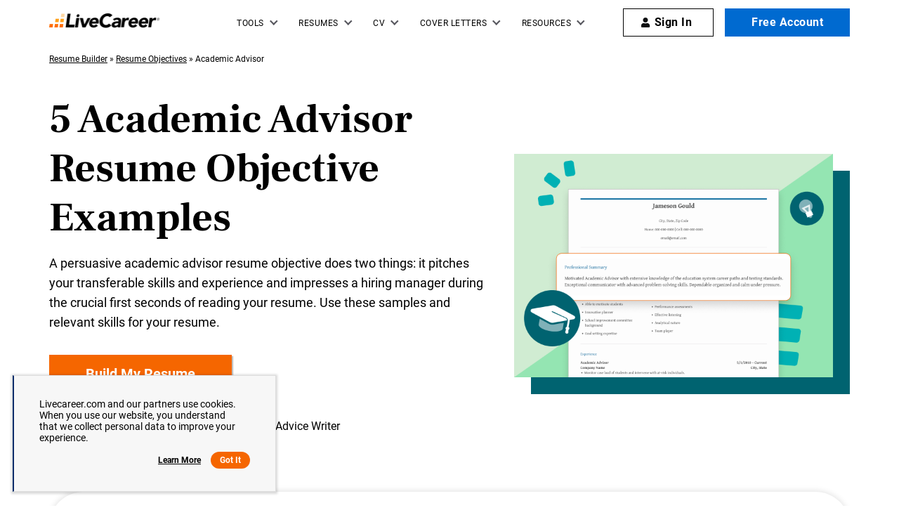

--- FILE ---
content_type: application/javascript
request_url: https://assets.livecareer.com/lcapp/cache/wpo-minify/bundles/assets/wpo-minify-footer-36721fb5.min.js
body_size: 25186
content:
try{
function appendSchemaScript(schemaData){if(schemaData){var scriptElement=document.createElement("script");scriptElement.type="application/ld+json";scriptElement.text=schemaData;document.querySelector("head").appendChild(scriptElement)}}
function handleRatingRequest(action){var postId=document.querySelector('.rating-wrapper')?.getAttribute('data-post');var domainName=window.location.hostname;var urlPathrating="/lcapp/ajax-call/ratings.php";if(domainName==="reg.livecareer.com"||domainName==="qa.livecareer.com"||domainName==="stg.livecareer.com"||domainName==="www.livecareer.com"){urlPathrating="/lcapp/xhr/api/ratings"}
var requestParams="p="+postId+"&rate=0&theme="+theme;var xhr=new XMLHttpRequest();var ratingValue=0;if(action!=="fetch"){ratingValue=this.title}
if(action!=="fetch"){xhr.open("POST",urlPathrating)}else{xhr.open("GET",urlPathrating+"?"+requestParams)}
xhr.setRequestHeader("Content-type","application/x-www-form-urlencoded");xhr.onload=function(){if(this.status>=200&&this.status<400){if(document.querySelector(".ratings")){if(localStorage.getItem("_voting_"+postId)!==null){document.querySelector(".ratings").classList.add("_d")}}
var response=JSON.parse(this.response);document.getElementById("brcount").innerHTML=response.html;if(document.querySelector(".ratings")!=null){document.getElementsByClassName("ratings")[0].setAttribute('aria-label',response.html)}
if(localStorage.getItem("_voting_"+postId)!==null){var starsGiven=localStorage.getItem("_voting_stars_"+postId);document.getElementById("brtitle").innerHTML=`<small>You have given ${starsGiven} star(s)</small>`}else{document.getElementById("brtitle").innerHTML=response.msg}
document.getElementsByClassName("fill")[0].style.width=response.percent+"%";if(document.getElementsByClassName("stars-fill")[0]){document.getElementsByClassName("stars-fill")[0].style.width=response.percent+"%"}
if(action!=="fetch"){localStorage.setItem("_voting_"+postId,"1");localStorage.setItem("_voting_stars_"+postId,ratingValue);document.querySelector(".ratings").classList.add("_d")}}};if(action!=="fetch"){requestParams="p="+postId+"&rate="+this.title+"&theme_name="+theme;xhr.send(requestParams)}else{xhr.send()}}
var stars=document.getElementsByClassName("fstar");for(var i=0;i<stars.length;i++){stars[i].addEventListener("click",handleRatingRequest,!1)}
var theme=document.querySelector('.rating-wrapper')?.getAttribute('data-theme');if(document.getElementsByClassName("resume-banner-exp").length>0){var scrolled=0;document.addEventListener("scroll",function(){if(scrolled===0){handleRatingRequest("fetch");scrolled=1}})}else{handleRatingRequest("fetch")};

}
catch(e){console.error("WP-Optimize Minify: An error has occurred in the minified code. \n\n- Original script: https://www.livecareer.com/lcapp/themes/livecareer/js/rating-variant-one.js\n- Error message: "+ e.message);}
try{
var allNavLink=document.querySelectorAll('.lc-menu a:not(.no-event)');allNavLink.forEach(function(item){item.addEventListener("click",function(e){if(item.parentElement.parentElement.classList.contains('lc-sub-menu')||item.parentElement.parentElement.classList.contains('lc-sub-dropdown-menu')||item.parentElement.parentElement.classList.contains('mega-menu-submenu')){clicklocation='dropdown'}else{clicklocation='header'}
clickoption=item.innerText.toLowerCase();url=item.getAttribute('href');if(url&&clicklocation&&clickoption){var path=url.replace(/^.*\/\/[^\/]+/,'');TrackHeaderLinks('logged out',clickoption,path,clicklocation)}})})
function TrackHeaderLinks(e,t,n,o){var consent_analytics=!1;var cookie_consent=localStorage.getItem('COOKIE_CONSENT');if(cookie_consent!=null){var consent_obj=JSON.parse(cookie_consent);consent_analytics=consent_obj.consent.analytics}else{consent_analytics=!0}
if(consent_analytics){if("undefined"!=typeof TrackEvents&&"function"==typeof TrackEvents){var r=GetCookie("UserStatus");if(null!=r&&null!=r&&""!=r)var i=JSON.parse(r).User.UserId;var c="";"undefined"!=typeof EmailAddress&&(c=EmailAddress);var l=GetCookie("uid");null!=l&&null!=l&&""!=l&&""==c&&(c=l);var a=GetCookie("userdetails");null!=a&&null!=a&&""!=a&&(c=ExtractEmails(a)[0]);if(null!==i&&""!==i)var d="TRUE";else var d="FALSE";null!=i&&null!=i&&""!=i?((e="logged in"),(d="TRUE")):((e="logged out"),(d="FALSE")),setTimeout(function(){TrackEvents("header nav bar clicks",{"user state":e,"click option":t,"header nav page path":n,"click location":o},i,d)},0);if(window.RDL&&window.RDL.ResumeCheckExitEvent){window.RDL.ResumeCheckExitEvent()}}}
return!0}
function GetCookie(e){for(var t=e+"=",n=document.cookie.split(";"),o=0;o<n.length;o++){for(var r=n[o];" "==r.charAt(0);)r=r.substring(1);if(0==r.indexOf(t))return r.substring(t.length,r.length)}
return""}
function addStyle(source){var style=document.createElement('link');style.setAttribute('rel','stylesheet');style.href=source;if(document.head!=null){document.head.appendChild(style)}}
function addScript(source){var script=document.createElement('script');script.setAttribute('type','text/javascript');script.src=source;if(document.head!=null){document.head.appendChild(script)}}
function GetQueryStringByParameter(name){name=name.replace(/[\[]/,"\\[").replace(/[\]]/,"\\]");var regex=new RegExp("[\\?&]"+name+"=([^&#]*)","i");var results=regex.exec(location.search);return results==null?"":decodeURIComponent(results[1].replace(/\+/g," "))}
function callScript(u){var s=document.createElement("script");s.setAttribute("type","text/javascript");s.setAttribute("src",u);document.head.appendChild(s);return s}
function imgScroll(){var selector=".lc-header .broad-menu-box .lc-sub-menu > li .img-hover, .lc-header .mega-menu-submenu .menu-list-icon .img-hover, .lc-header .lc-menu-right-list .lc-mega-menu-right .img-hover";var picImg=document.querySelectorAll(selector);picImg.forEach(function(items){var imgSrc=items.getAttribute("data-src");imgSrc?items.setAttribute("src",imgSrc):null})}
document.querySelector(".lc-header").addEventListener("keyup",function(e){if(e.keyCode===9||e.key==='Tab'){imgScroll()}},{once:!0});if(!isMobile){document.querySelector('body').addEventListener('mousemove',function(){imgScroll()},{once:!0})}
if(isMobile){document.querySelector('.lc-hamburger-icon').addEventListener('click',function(){imgScroll()},{once:!0})}
var rightSection=document.querySelector('.lc-right-section')
if(window.navigator.userAgent.indexOf("Mobile")!==-1){var hamburger=document.querySelector(".lc-hamburger-icon"),closeIcon=document.querySelector(".lc-mob-close-menu"),headerContainer=document.querySelector(".lc-header-container");document.addEventListener('click',function(e){if(headerContainer&&headerContainer.classList.contains("nav-active")){if(!rightSection.contains(e.target)&&!hamburger.contains(e.target)){headerContainer.classList.remove("nav-active")}}});if(hamburger){hamburger.addEventListener("click",openMenu)}
if(closeIcon){closeIcon.addEventListener("click",closeMenu)}
function openMenu(event){if(event.currentTarget.parentElement){event.currentTarget.parentElement.classList.add("nav-active")}}
function closeMenu(event){if(event.currentTarget.parentElement?.parentElement){event.currentTarget.parentElement.parentElement.classList.remove("nav-active")}}}(function(){if(isMobile){document.querySelectorAll('.list-header[aria-expanded]').forEach(item=>{item.removeAttribute("aria-expanded")})}
document.querySelectorAll('.list-header[aria-expanded]').forEach(item=>{item.addEventListener('mouseover',function(){item.setAttribute("aria-expanded","true")});item.addEventListener('mouseout',function(){item.setAttribute("aria-expanded","false")})})})();let adaLiteInitialized=!1;function initializeAdaLiteMenu(){if(adaLiteInitialized)return;adaLiteInitialized=!0;const menu=document.querySelector('.lc-menu');if(menu){menu.addEventListener('click',function(event){const item=event.target.closest('.list-header');if(!item)return;const parent=item.parentElement;if(isMobile){parent.classList.toggle('menu-active')}else{const isActive=parent.classList.contains('menu-active');menu.querySelectorAll('.menu-active').forEach(activeParent=>activeParent.classList.remove('menu-active'));if(!isActive){parent.classList.add('menu-active')}}})}
if(!isMobile){document.addEventListener('click',function(event){if(!event.target.closest('.lc-menu')){menu?.querySelectorAll('.menu-active').forEach(activeParent=>activeParent.classList.remove('menu-active'))}})}}['mousemove','keydown','scroll'].forEach(evt=>{document.addEventListener(evt,initializeAdaLiteMenu,{once:!0})});

}
catch(e){console.error("WP-Optimize Minify: An error has occurred in the minified code. \n\n- Original script: https://www.livecareer.com/lcapp/themes/livecareer/header_footer/lc-header-unauth-jt.js\n- Error message: "+ e.message);}
try{
window.addEventListener('load',function(){var tpWidgetContainers=document.querySelectorAll(".tp-widget-xs-joshua");if(tpWidgetContainers.length>0){var headerTrustpilot=tpWidgetContainers[0]||null;var footerTrustpilot=tpWidgetContainers.length>1?tpWidgetContainers[1]:tpWidgetContainers[0];var theme=headerTrustpilot?.dataset.theme||"";var endPoint='https://widget.trustpilot.com/trustbox-data/53aa8912dec7e10d38f59f36?businessUnitId=4f85f94600006400051455e7&locale=en-US&reviewLanguages=en&reviewStars=5&includeReviews=true&reviewsPerPage=1';fetch(endPoint).then(function(response){if(!response.ok){throw new Error('Network response was not ok')}
return response.json()}).then(function(data){var totalReviews=10482;var starRating='4';var trustpilotGrade='Great';let identifier='www.livecareer.com';if(data&&data.businessUnit&&data.businessUnit.stars){starRating=data.businessUnit.stars}
if(data&&data.businessUnit&&data.businessUnit.numberOfReviews&&data.businessUnit.numberOfReviews.total){totalReviews=data.businessUnit.numberOfReviews.total}
var text='AI Resume Builder';if(rating_name&&rating_name.keyword){text=rating_name.keyword}
var schema={"@context":"https://schema.org/","@type":"CreativeWorkSeries","name":text,"aggregateRating":{"@type":"AggregateRating","ratingValue":starRating.toString(),"bestRating":"5","ratingCount":totalReviews.toString()}};if(schema){schema=JSON.stringify(schema);injectSchema(schema)}
if(data&&data.businessUnit&&data.businessUnit.trustScore&&data.businessUnit.trustScore>=3.8){if(data&&data.businessUnit&&data.businessUnit.numberOfReviews&&data.businessUnit.numberOfReviews.total){totalReviews=data.businessUnit.numberOfReviews.total}
if(data&&data.businessUnit&&data.businessUnit.identifyingName){identifier=data.businessUnit.identifyingName}
if(data&&data.businessUnit&&data.businessUnit.stars){starRating=data.businessUnit.stars}
if(data&&data.starsString){trustpilotGrade=data.starsString}
let formattedReviews=new Intl.NumberFormat().format(totalReviews);let formattedReviewsBanner=new Intl.NumberFormat().format(totalReviews)+' reviews on';let tpHtmlHero=`
                <div class="tpilot">
                    <div class="summary">
                        <div class="tp-xs">
                            <div class="wrap">
                                <span>${trustpilotGrade}</span>
                                <span>
                                    <img class="ratesvg" src="/lcapp/plugins/wp-ajax-calls/trustpilot/stars-${starRating}.svg" alt="trustpilot star rating" width="100" height="22">
                                </span>
                            </div>
                            <div class="reviews"> 
                                ${ theme === 'green-bg'
                                    ? `${formattedReviewsBanner}<img id="tile-star-alignment" class="svg-logo" src="/lcapp/themes/livecareer/images/trustpilot/trustpilot-white.svg" alt="trustpilot logo" width="96" height="24">`
                                    : `${formattedReviewsBanner}<img id="tile-star-alignment" class="svg-logo" src="/lcapp/themes/livecareer/images/trustpilot/trustpilot.svg" alt="trustpilot logo" width="96" height="24">`
                                }
                            </div>
                        </div>
                    </div> 
                </div>`;let tpHtmlFooter='';if(document.body.classList.contains("rebrand")){tpHtmlFooter=`
                        <div class="footer-tp-rating">
                            <span>${trustpilotGrade}</span>
                    <img src="/lcapp/plugins/wp-ajax-calls/trustpilot/stars-${starRating}.svg" width="105" height="20" style="aspect-ratio: 105/20;" alt="trustpilot star rating">
                </div>
                <div class="footer-tp-review">
                    <div><a href="https://www.trustpilot.com/review/${identifier}" target="_blank" rel="noopener noreferrer nofollow">${formattedReviews} reviews</a> on</div> <img src="/lcapp/themes/livecareer/images/trustpilot/trustpilot-white.svg" width="64" height="16" style="aspect-ratio: 64/16;" class="footer-tp-img" alt="trustpilot logo">
                </div>`}else{tpHtmlFooter=`
                   <div class="tpilot">
                    <div class="summary">
                        <div class="tp-xs">
                            <div class="wrap">
                                <span>${trustpilotGrade}</span>
                                <span>
                                    <img loading="lazy" class="ratesvg" src="/lcapp/plugins/wp-ajax-calls/trustpilot/stars-${starRating}.svg" alt="trustpilot star rating" width="100" height="22">
                                </span>
                            </div>
                            <div class="reviews"> 
                            <span><a href="https://www.trustpilot.com/review/${identifier}" target="_blank" rel="noopener noreferrer nofollow">${formattedReviews} reviews</a> on </span>
                                <img loading="lazy" id="tile-star-alignment" class="svg-logo" src="/lcapp/themes/livecareer/images/trustpilot/trustpilot-white.svg" alt="trustpilot logo" width="96" height="24">
                            </div>
                        </div>
                    </div> `}
if(tpWidgetContainers.length>1&&headerTrustpilot){headerTrustpilot.innerHTML=tpHtmlHero}
footerTrustpilot.innerHTML=tpHtmlFooter}else{tpWidgetContainers.forEach(function(container){container.remove()})}}).catch(function(error){console.error('Error fetching Trustpilot data:',error)})}});function injectSchema(schema){const excludedPaths=['/about','/reviews','/press-coverage','/resources/editorial-policy','/sitemap','/contact-us','/faq','/accessibility','/affiliates','/privacy-policy','/terms-of-use','/about/authors','/about/authors/*'];const currentPath=window.location.pathname;if(excludedPaths.some(path=>currentPath.includes(path))){return}
var existingSchema=document.getElementById("rating-schema");if(existingSchema){existingSchema.remove()}
var schemaScript=document.createElement("script");schemaScript.type="application/ld+json";schemaScript.id="rating-schema";schemaScript.textContent=schema;document.head.appendChild(schemaScript)};

}
catch(e){console.error("WP-Optimize Minify: An error has occurred in the minified code. \n\n- Original script: https://www.livecareer.com/lcapp/themes/livecareer/js/hero-footer-trustpilot.js\n- Error message: "+ e.message);}
try{
function showGdprBanner(e){if(readCookie("consent"))return!1;if("undefined"!=typeof localStorage){var r="amp-store:"+window.location.protocol+"//"+window.location.hostname,a=localStorage.getItem(r);if(null!=a&&null!=a){var n=JSON.parse(atob(a)).vv["amp-user-notification:myUserConsent"].v;if(null!=n&&null!=n)return void(1==n?createCookie("consent","1",365):createCookie("consent","0",365))}}"undefined"!=e?(createBanner("eu"),("uk"==e||"ae"==e||"ie"==e||"gb"==e)&&createUkPopupBanner()):call_bold_lookup_api()}function showCcpaBanner(){if(void 0!==configUrls.CCPA_FLAG&&"1"==configUrls.CCPA_FLAG)var e=!0;else e=!1;if(readCookie("ccpaconsent")||0==e)return!1;if("undefined"!=typeof localStorage){var r="amp-store:"+window.location.protocol+"//"+window.location.hostname,a=localStorage.getItem(r);if(null!=a&&null!=a){var n=JSON.parse(atob(a)).vv["amp-user-notification:myUserConsentCcpa"].v;if(null!=n&&null!=n)return void(1==n?createCookie("ccpaconsent","1",365):createCookie("ccpaconsent","0",365))}}"undefined"!=userCountry?createBanner("us"):call_bold_lookup_api(),screen.width<767&&document.removeEventListener("touchstart",showCcpaBanner)}function createBanner(e){}function createUkPopupBanner(){var e='<div class="visitor-model"><div class="model-container"><div class="model-header"><img width="1100" height="215" src="'+configUrls.BASE_URL+'/lcapp/themes/livecareer/images/uk-modal-lc.png" alt="" style="aspect-ratio : 1100/215"> <span>X</span></div><div class="model-content"><h2>Hmm it looks like you’re in the UK and you’ve <br>landed on our resume building site for the US.</h2><p>We recommend our UK site for:</p><ul><li>Recruiter-approved UK CV templates </li><li>Expert tools and advice for the UK</li><li>Cover letter templates and examples</li></ul><div class="ctas"><a class="btn btn-primary uk_ref" clickEvent="go to livecareer.co.uk" href="https://www.livecareer.co.uk/cv?utm_source=livecareer-com&utm_medium=referral&utm_campaign=CTA-UK-MODAL-LC">TAKE ME TO THE UK SITE</a> <a class="stayhere" href="javascript:void(0);">No thanks - I’ll go to the US site</a></div></div></div></div>',r=document.querySelector("body"),a=document.createElement("DIV");if(a.innerHTML=e,r.appendChild(a),null==readCookie("visitorModal")){document.querySelector(".visitor-model").style.display="block";var n=setInterval(function(){null!=readCookie("vsuid")&&1==analyticsConsent&&"undefined"!=typeof TrackEvents&&(track_app_event("","viewed"),clearInterval(n))},10)}document.querySelector(".stayhere").onclick=function(){document.querySelector(".visitor-model").style.display="none",1==analyticsConsent&&(track_app_event("continue to livecareer.com","clicked"),createCookie("visitorModal","true"))},document.querySelector(".model-header span").onclick=function(){document.querySelector(".visitor-model").style.display="none",1==analyticsConsent&&(track_app_event("close","clicked"),createCookie("visitorModal","true"))},document.querySelector(".uk_ref").onclick=function(){1==analyticsConsent&&(track_app_event("go to livecareer.co.uk","clicked"),createCookie("visitorModal","true"))}}function track_app_event(e,r){TrackEvents("lc uk redirect modal",{action:r,Platform:"Web",Portal:"LiveCareer","click option":e},"",loginType)}function showComplianceLink(){if(void 0!==configUrls.CCPACL_FLAG&&"1"==configUrls.CCPACL_FLAG)var e=!0;else e=!1;var r=window.location;if(-1!=r.pathname.search("contact-us")){var a,n=document.getElementById("gdpr-section");if(null!=n){if("us"==userCountry.toLowerCase()&&1==e){if("DEV"==configUrls.ENV){let t=r.origin.replace("https://","").split(".");"qa"==t[0]||"qa-cms"==t[0]?a="https://qa.livecareer.com/signin/?compliancecd=ccpa&redirecturl=https://qa.livecareer.com/personal-data":"reg"==t[0]||"regression"==t[0]||"reg-cms"==t[0]?a="https://reg.livecareer.com/signin/?compliancecd=ccpa&redirecturl=https://reg.livecareer.com/personal-data":("stg"==t[0]||"stg-cms"==t[0])&&(a="https://stg.livecareer.com/signin/?compliancecd=ccpa&redirecturl=https://stg.livecareer.com/personal-data")}else a="https://www.livecareer.com/signin/?compliancecd=ccpa&redirecturl=https://www.livecareer.com/personal-data";n.innerHTML='<a class="link" target="_blank" href="'+a+'">CCPA Compliance</a>'}else for(var o={eu:["al","ad","am","at","by","be","ba","bg","ch","cy","cz","de","dk","ee","es","fo","fi","fr","gb","ge","gi","gr","hu","hr","ie","is","it","lt","lu","lv","mc","mk","mt","no","nl","po","pt","ro","ru","se","si","sk","sm","tr","ua","uk","va","br","ca","co","uy",]},c=0;c<=o.eu.length;c++)userCountry.toLowerCase()==o.eu[c]&&(n.innerHTML='<a class="link" target="_blank" href="'+configUrls.BASE_URL+'/information/faq-gdpr.aspx">GDPR Compliance</a>')}}}function check_api_response(e){1==e?createBanner("eu"):0==e&&("us"==userCountry?createCookie("ccpaconsent","0",365):createCookie("consent","0",365)),"error"==e&&createBanner("eu")}function call_bold_lookup_api(){var e=new XMLHttpRequest;e.open("GET","/lcapp/ajax-call/ajax_call.php",!0),e.onload=function(){this.status>=200&&this.status<400?check_api_response(JSON.parse(this.response).isEUUser):check_api_response("error")},e.onerror=function(){},e.send()}function ccpaComplianceSignIn(){var e="information/personal-data.aspx?ccp=1";return sessionStorage.setItem("ccpaCompliance",!0),"undefined"!=typeof jQuery?void 0===$.fn.validate?(validateScript=loadScript("/lcapp/themes/livecareer/js/jquery.validate.min.js")).onload=function(){"undefined"==typeof showLoginModal?loadScript(configUrls.ACC_URL+"/scripts/app/accounts.min.js").onload=function(){void 0===$.fn.modal?loadScript("/blob/common/scripts/bootstrap-4.5.2.min.js").onload=function(){showLoginModal(e,!0)}:showLoginModal(e,!0)}:showLoginModal(e,!0)}:showLoginModal(e,!0):loadScript("/blob/common/scripts/jquery-3.5.1.min.js").onload=function(){ccpaComplianceSignIn()},!1}var gdprFaqUrl,currentUrl=window.location,euCountry=!1,euGroups={eu:["al","ad","am","at","by","be","ba","bg","ch","cy","cz","de","dk","ee","es","fo","fi","fr","gb","ge","gi","gr","hu","hr","ie","is","it","lt","lu","lv","mc","mk","mt","no","nl","po","pt","ro","ru","se","si","sk","sm","tr","ua","uk","va","br","ca","co","uy",]};if(null!=userCountry)for(var i=0;i<=euGroups.eu.length;i++)userCountry==euGroups.eu[i]&&(euCountry=!0);var subd="qa-",subd2="qa",hreflink="";if("PROD"==configUrls.ENV)subd="",subd2="www";else{let e=currentUrl.origin.replace("https://","").split(".");subd=(subd2="reg"==e[0]||"regression"==e[0]||"reg-cms"==e[0]?"reg":"stg"==e[0]||"stg-cms"==e[0]?"stg":"qa")+"-"}var ccpalinks=document.querySelectorAll(".ccpalink");for(userCountry&&"us"==userCountry.toLowerCase()&&-1!=currentUrl.pathname.search("privacy-policy")&&(document.getElementById("dnslink").innerHTML='<a href="/donotsell_information">here</a>'),i=0;i<ccpalinks.length;i++)(-1!=currentUrl.pathname.search("privacy-policy")||-1!=currentUrl.pathname.search("terms-of-use"))&&(hreflink=1==euCountry?"https://"+subd2+".livecareer.com/signin?redirecturl=https://"+subd2+".livecareer.com/information/faq-gdpr.aspx":"https://"+subd2+".livecareer.com/signin?compliancecd=ccpa&redirecturl=https://"+subd2+".livecareer.com/personal-data",ccpalinks[i].setAttribute("href",hreflink));function expertrecCookie(){window.expertrec&&window.expertrec.api?window.expertrec.api.setCookie():window["expertrec-create-cookie"]=!0};

}
catch(e){console.error("WP-Optimize Minify: An error has occurred in the minified code. \n\n- Original script: https://www.livecareer.com/lcapp/themes/livecareer/js/gdpr.js\n- Error message: "+ e.message);}
try{
var pathname=window.location.pathname;var deviceWidth=screen.width;var seocheck=!0;var scrollOnce=!0;var isIE=/MSIE|Trident/.test(window.navigator.userAgent);var IsMinify=!0;var loadMobileSegment=!1;var currentFocus;var skipGTMCookieConsentLoad=!0;if(deviceWidth<767){loadMobileSegment=!0}
var countryGroups={"eu":["ad","am","at","by","be","ba","bg","ch","cy","cz","de","dk","ee","es","fo","fi","fr","gb","ge","gi","gr","hu","hr","ie","is","it","lt","lu","lv","mc","mk","mt","no","nl","po","pt","ro","ru","se","si","sk","sm","tr","ua","uk","va","gf","mq","gp","mf","yt","re","ca"],"us":["us"],"br":["br"]};function dqs(s){return document.querySelector(s)}
function dqsa(s){return document.querySelectorAll(s)}
function dgcn(s){return document.getElementsByClassName(s)}
function dgid(s){return document.getElementById(s)}
function dbcc(s){return document.body.classList.contains(s)}
window.addEventListener("load",function(){window.PS=window.PS||{};PS.COREJS_PRODUCT_NAME="wplc";var coreJs=document.createElement('script');coreJs.src=configUrls.ASSETS_URL+'/common/js/core.js';coreJs.setAttribute('defer','defer');document.head.appendChild(coreJs);coreJs.onload=function(){var counter=1;var checkForCountry=setInterval(function(){if(typeof userCountry!="undefined"||counter==5){if((countryGroups.eu.indexOf(userCountry.toLowerCase())>-1)||(countryGroups.br.indexOf(userCountry.toLowerCase())>-1)){if(userCountry.toLowerCase()=='uk'||userCountry.toLowerCase()=='ae'||userCountry.toLowerCase()=='ie'||userCountry.toLowerCase()=='gb'){createUkPopupBanner()}}else if(countryGroups.us.indexOf(userCountry.toLowerCase())>-1){showCcpaBanner()}
clearInterval(checkForCountry)}
counter++},10);showComplianceLink()}});function createCookie(name,value,days){if(days){var date=new Date();date.setTime(date.getTime()+(days*24*60*60*1000));var expires="; expires="+date.toGMTString()}else var expires="";document.cookie=name+"="+value+expires+"; path=/;domain="+document.domain.slice(document.domain.indexOf('.')).replace(/\//g,'')}
if(dbcc('page-id-8')){var cookieCheck=readCookie("UserStatus");if(cookieCheck!=null){var userStatus=JSON.parse(cookieCheck)['IsUserLoggedIn'];if(userStatus==!0){window.location.href="/dashboard"}}}
function addGTM(w,d,s,l,i){w[l]=w[l]||[];w[l].push({'gtm.start':new Date().getTime(),event:'gtm.js'});var f=d.getElementsByTagName(s)[0],j=d.createElement(s),dl=l!='dataLayer'?'&l='+l:'';j.async=!0;j.src='https://www.googletagmanager.com/gtm.js?id='+i+dl;f.parentNode.insertBefore(j,f);var gtmcounter=1;var callGtm=setInterval(function(){if(typeof userCountry!="undefined"||gtmcounter==5){if((countryGroups.eu.indexOf(userCountry.toLowerCase())>-1)||(countryGroups.br.indexOf(userCountry.toLowerCase())>-1)){if(userCountry.toLowerCase()=='uk'||userCountry.toLowerCase()=='ae'||userCountry.toLowerCase()=='ie'||userCountry.toLowerCase()=='gb'){createUkPopupBanner()}}else if(countryGroups.us.indexOf(userCountry.toLowerCase())>-1){showCcpaBanner()}
clearInterval(callGtm)}
gtmcounter++},10);showComplianceLink()}
function loadSpriteImg(){var elements=dqsa('.tnyt, .mashable, .indeed, .bi, .forbes,.cnet,.formate-tips ul li,.fill-1-1, .fill-1, .page-1, .qicon,.social-bar-chub, .green-box-check li');elements.forEach(function(item){item.classList.add('loaded')})}
function lazyloadImages(){var olazy=new IntersectionObserver(function(items){Array.prototype.forEach.call(items,function(item,i){if(item.rootBounds.height<item.boundingClientRect.height){if(item.intersectionRatio>0){var type=item.target.getAttribute('data-lazy-type');if(type!=null&&type=='iframe'){var s=item.target.getAttribute('data-lazy-src'),div=document.createElement('div');div.innerHTML=s;var iframe=div.firstChild;item.target.parentNode.replaceChild(iframe,item.target)}else{if(item.target.classList.contains('lazy')&&item.target.dataset.lazySrc!==undefined){item.target.src=item.target.dataset.lazySrc
item.target.removeAttribute('data-lazy-src')}
if(item.target.classList.contains('lazy')&&item.target.dataset.lazySrcset!==undefined){item.target.srcset=item.target.dataset.lazySrcset
item.target.removeAttribute('data-lazy-srcset')}}
olazy.unobserve(item.target)}}else{if(item.intersectionRatio>0){var type=item.target.getAttribute('data-lazy-type');if(type!=null&&type=='iframe'){var s=item.target.getAttribute('data-lazy-src'),div=document.createElement('div');div.innerHTML=s;var iframe=div.firstChild;item.target.parentNode.replaceChild(iframe,item.target)}else{if(item.target.classList.contains('lazy')&&!item.target.classList.contains('mobile-lazy')&&item.target.dataset.lazySrc!==undefined){item.target.src=item.target.dataset.lazySrc
item.target.removeAttribute('data-lazy-src')}
if(item.target.classList.contains('lazy')&&!item.target.classList.contains('mobile-lazy')&&item.target.dataset.lazySrcset!==undefined){item.target.srcset=item.target.dataset.lazySrcset
item.target.removeAttribute('data-lazy-srcset')}}
olazy.unobserve(item.target)}}})},{rootMargin:"80px",threshold:[0,0.25,0.75,1]});var lazyItems=dqsa('img.lazy');for(var i=0;i<lazyItems.length;i++){olazy.observe(lazyItems[i])}}
function lazyloadMobileImages(){var mobileImagesLoaded='no';if(isMobile){if(mobileImagesLoaded=='no'){window.addEventListener('scroll',function(){var lazyMobileImages=dgcn("mobile-lazy");[].forEach.call(lazyMobileImages,function(lazyImage){if(lazyImage.dataset.lazySrc!==undefined){lazyImage.src=lazyImage.dataset.lazySrc;lazyImage.removeAttribute('data-lazy-src')}})});mobileImagesLoaded='yes'}}else{var lazyMobileImages=dgcn("mobile-lazy");[].forEach.call(lazyMobileImages,function(lazyImage){lazyImage.classList.remove('mobile-lazy')})}}
function addDfp(){if(typeof(deployGPT)==='undefined'){var gptjs=loadScript('/lcapp/themes/livecareer/js/dfp.js');gptjs.onload=function(){deployGPT()}}}
function lazyloadDfp(){var ad=new IntersectionObserver(function(elements){elements.forEach(function(dfpad){if(typeof googletag=="undefined"&&dfpad.intersectionRatio>0&&adConsent==!0){addDfp()
ad.unobserve(dfpad.target)}})},{rootMargin:"350px",threshold:1.0});var adItems=dqsa('[id^="div-gpt-ad"]');adItems.forEach(function(item){ad.observe(item)})}
function lazyloadBladesCss(params){if(dbcc('jt-page')){loadStyle("/lcapp/themes/livecareer/style/lite/jt_blades.css.php?"+params)}else if(dbcc('lc-stm')){loadStyle("/lcapp/themes/livecareer/style/lite/stm_blade.css.php?"+params)}else if(dbcc('joshua-template')&&dbcc('joshua-template-preloaded')){loadStyle("/lcapp/themes/livecareer/style/lite/joshua-group-blades.css.php?"+params)}else if(dbcc('joshua-template')&&dbcc('mvp-static-template')){loadStyle("/lcapp/themes/livecareer/style/lite/resume-examples-mvp.css.php?"+params)}else if(dbcc('cover-letter-examples-jt-template')){loadStyle("/lcapp/themes/livecareer/style/lite/cover_letter_example_jt_blades.css.php?"+params)}else if(dbcc('joshua-template')){loadStyle("/lcapp/themes/livecareer/style/lite/joshua_blades.css.php?"+params)}else if(dbcc('joshua-industry-template')){loadStyle("/lcapp/themes/livecareer/style/lite/joshua_resume_industry_blades.css.php?"+params)}else if(dbcc('joshua-cv-example-jt-template')){loadStyle("/lcapp/themes/livecareer/style/lite/joshua_cv_example_jt_blades.css.php?"+params)}else if(dbcc('joshua-cover-letter-example-jt-template')){loadStyle("/lcapp/themes/livecareer/style/lite/joshua_cover_letter_example_jt_blades.css.php?"+params)}else if(dbcc('joshua-cover-letter-example-child-jt-template')){loadStyle("/lcapp/themes/livecareer/style/lite/joshua_cover_letter_example_child_jt_blades.css.php?"+params)}else if(dbcc('resume-template-static')){loadStyle("/lcapp/themes/livecareer/style/lite/resume_template_blades.css.php?"+params)}else if(dbcc('static-template')){loadStyle(params)}else{loadStyle("/lcapp/themes/livecareer/style/lite/blades.css.php?"+params)}}
function pinitLazyloadImg(){var lazyImages=dgcn("lazy");[].forEach.call(lazyImages,function(lazyImage){if(lazyImage.dataset.lazySrc!==undefined){lazyImage.src=lazyImage.dataset.lazySrc;lazyImage.removeAttribute('data-lazy-src')}})}
function escPress(e){if(e.keyCode===27){dqs(".resume-popup").style.display="none";dqs("html").style.overflow=""}}
function handleTabKey(e){if(e.keyCode===9||e.key==='Tab'){var focusElement=dqs('#resume-popup').querySelectorAll('.pop-contaier a.btn, a.close-popup');var first=focusElement[0];var last=focusElement[focusElement.length-1];var shift=e.shiftKey;if(shift){e.preventDefault();switch(document.activeElement){case first:first.blur();last.focus();break;case last:last.blur();first.focus();break;default:last.focus()}}else{e.preventDefault();switch(document.activeElement){case first:first.blur();last.focus();break;case last:last.blur();first.focus();break;default:first.focus()}}}}
function zoom_click_func(e){e.preventDefault();var img_src=this.getAttribute('data-src');if(this.hasAttribute('data-back-img-items')){var img_src_back=this.getAttribute('data-back-img-items');img_src_back=JSON.parse(img_src_back)}
var cta_text=this.getAttribute('data-cta-btn-text');var href_for_cta=dqs(".data-cta").getAttribute('data-href');var data_cta_text=dqs(".data-cta").getAttribute('data-cta-text');var dnldClass='';var userinfo='';var dnldTemplateName='';var dnldTemplateType='';var dnldTemplatepos='';var dnldTemplatesec='';var dnldTempname='';var dnldTemplatecount='';var dnldTemplateskin='';var resumePopUp=dgid("resume-popup");currentFocus=document.activeElement;if(typeof this.dataset.dnld!=='undefined'){dnldClass=this.dataset.dnld}
if(typeof this.getAttribute('data-template-type')!=='undefined'&&this.getAttribute('data-template-type')!==null){dnldTemplateType=' data-template-type="'+this.getAttribute('data-template-type')+'"'}
if(typeof this.getAttribute('data-template-dnld')!=='undefined'&&this.getAttribute('data-template-dnld')!==null){dnldTemplateName=' data-template-dnld="'+this.getAttribute('data-template-dnld')+'"'}
if(typeof this.getAttribute('data-display-pos')!=='undefined'&&this.getAttribute('data-display-pos')!==null){dnldTemplatepos=' data-display-pos="'+this.getAttribute('data-display-pos')+'"'}
if(typeof this.getAttribute('data-sec-head')!=='undefined'&&this.getAttribute('data-sec-head')!==null){dnldTemplatesec=' data-sec-head="'+this.getAttribute('data-sec-head')+'"'}
if(typeof this.getAttribute('data-templ-name')!=='undefined'&&this.getAttribute('data-templ-name')!==null){dnldTempname=' data-templ-name="'+this.getAttribute('data-templ-name')+'"'}
if(typeof this.getAttribute('data-templ-count')!=='undefined'&&this.getAttribute('data-templ-count')!==null){dnldTemplatecount=' data-templ-count="'+this.getAttribute('data-templ-count')+'"'}
if(typeof this.getAttribute('data-templ-skin')!=='undefined'&&this.getAttribute('data-templ-skin')!==null){dnldTemplateskin=' data-templ-skin="'+this.getAttribute('data-templ-skin')+'"'}
if(this.getAttribute('data-href')){href_for_cta=this.getAttribute('data-href')}
if(typeof this.getAttribute('data-userid')!=='undefined'){userinfo='data-userid='+this.getAttribute('data-userid')+' data-docid='+this.getAttribute('data-docid')+' data-docname='+this.getAttribute('data-docname')}
if(href_for_cta==undefined||href_for_cta==null){href_for_cta='/build-resume'}
if(window.innerWidth<768){if(href_for_cta.includes("/build-resume")==!0){href_for_cta=href_for_cta.replace("/build-resume","/build-resume/mobile")}
if(href_for_cta.includes("/build-letter")==!0){href_for_cta=href_for_cta.replace("/build-letter","/build-letter/mobile")}}
if(data_cta_text==undefined||data_cta_text==null){data_cta_text='Build My Resume'}
var popupCtaButton;if(this.getAttribute('data-content')){popupCtaButton=this.getAttribute('data-content')}
var query_parameters=this.getAttribute('data-query_parameters');if(!img_src){img_src=this.getAttribute('href')}
if(cta_text!=''&&cta_text!=undefined){data_cta_text=cta_text}
if(window.innerWidth<768){if(query_parameters&&query_parameters.includes("/build-resume")==!0){query_parameters=query_parameters.replace("/build-resume","/build-resume/mobile")}
if(query_parameters&&query_parameters.includes("/build-letter")==!0){query_parameters=query_parameters.replace("/build-letter","/build-letter/mobile")}}
if(query_parameters!=''&&query_parameters!=undefined){dqs('.data-cta').innerHTML="<a rel='nofollow' tabindex='1' class='btn btn-primary "+dnldClass+"' href='"+query_parameters+"' "+userinfo+" role='button' "+dnldTemplateName+dnldTemplatepos+dnldTemplatesec+dnldTempname+dnldTemplatecount+dnldTemplateskin+dnldTemplateType+">"+data_cta_text+"</a>"}else if(popupCtaButton!=undefined){dqs('.data-cta').innerHTML=popupCtaButton}else{dqs('.data-cta').innerHTML="<a rel='nofollow' tabindex='1' class='btn btn-primary "+dnldClass+"' href='"+href_for_cta+"' "+userinfo+" role='button' "+dnldTemplateName+dnldTemplatepos+dnldTemplatesec+dnldTempname+dnldTemplatecount+dnldTemplateskin+dnldTemplateType+">"+data_cta_text+"</a>"}
dqs('.resume-image').innerHTML='<img src="'+img_src+'">';if(dgcn('multi-img-mob-color').length>0||dgcn('double-template-image').length>0){if(img_src_back&&img_src_back.length>0){var _html='';for(var i=0;i<img_src_back.length;i++){var _html=_html+"<span class='page-num'>Page "+(i+1)+" of "+img_src_back.length+"</span><img class='popimage mb-20' src='"+img_src_back[i]+"' width='100%' height='auto'>"}
dqs('.resume-image').innerHTML=_html}}
if(pathname==="/cv/examples"){if(this.hasAttribute('data-img-item')){img_src_back=this.getAttribute('data-img-item');img_src_back=JSON.parse(img_src_back)}
if(img_src_back&&img_src_back.length>1){var _html='';for(var i=0;i<img_src_back.length;i++){_html=_html+"<span class='page-num'>Page "+(i+1)+" of "+img_src_back.length+"</span><img class='popimage mb-20' src='"+img_src_back[i]+"' width='100%' height='auto'>"}
dqs('.resume-image').innerHTML=_html}}
dqs('.resume-popup').style.display='block';dqs('.data-cta').style.display='block';const resumeModal=dqs('.resume-popup');const closeBtn=resumeModal.querySelector('.close-popup');const ctaBtn=resumeModal.querySelector('.btn.btn-primary');if(closeBtn&&ctaBtn){closeBtn.tabIndex=0;ctaBtn.tabIndex=0;closeBtn.focus();function trapFocus(e){if(e.key!=='Tab')return;const active=document.activeElement;if(e.shiftKey&&active===closeBtn){e.preventDefault();ctaBtn.focus()}else if(!e.shiftKey&&active===ctaBtn){e.preventDefault();closeBtn.focus()}}
resumeModal.addEventListener('keydown',trapFocus);const obs=new MutationObserver(()=>{if(resumeModal.style.display==='none'){resumeModal.removeEventListener('keydown',trapFocus);obs.disconnect()}});obs.observe(resumeModal,{attributes:!0,attributeFilter:['style']})}
if(dqsa('.pop-contaier a.btn').length>0){dqs('.pop-contaier a.btn').addEventListener("click",function(e){e.stopImmediatePropagation();e.preventDefault();if(typeof this.getAttribute('data-template-dnld')!=='undefined'&&this.getAttribute('data-template-dnld')!==null){var downTempl=this.getAttribute('href');var dataTemplName=this.getAttribute('data-templ-name');if(dataTemplName==null||dataTemplName==undefined){dataTemplName=this.getAttribute('data-template-dnld')}
var dataTemplFormat='docx';var dataTemplpos=this.getAttribute('data-display-pos');var dataTemplsec=this.getAttribute('data-sec-head');var dataTemplcount=this.getAttribute('data-templ-count');var dataTemplskin=this.getAttribute('data-templ-skin');if(dataTemplskin==null||dataTemplskin==undefined){dataTemplskin="N/A"}
var viewedInterval=setInterval(function(){if(readCookie('vsuid')!=null&&typeof TrackEvents!='undefined'&&analyticsConsent==!0){setTimeout(function(){TrackEvents('free template downloaded',{"action":'clicked',"Platform":"Web","Portal":"LiveCareer","Event Category":"document","Document Type":"Resumes","Document Format":dataTemplFormat,"template name":dataTemplName,"display position":dataTemplpos,"display section":dataTemplsec,"free_or_premium_template":"free","selection source":"zoom-in modal","template category":"All","template color":"N/A","template id":dataTemplskin,"total templates in section":dataTemplcount,"view type":"grid"},'',loginType)},0);window.location.href=downTempl;clearInterval(viewedInterval)}},10)}else{var downTempl=this.getAttribute('href');window.location.href=downTempl}
if((dbcc("joshua-template"))||(dbcc("jt-page"))||(dbcc("lc-stm"))||(dbcc("page-template-resume-templates-new-child-template-2017"))||(dbcc("page-template-resume-sample-industry-page-template-2017"))||(dbcc("page-template-resume-sample-new-child-template-2017"))||(dbcc("page-template-letter-sample-new-child-template-2017"))||(dbcc("page-template-resume-examples-new-child-template-2017"))||(dbcc("page-template-resume-examples-industry-page-template-2017"))||(dbcc("page-template-cover-letter-examples-new-child-template-2017"))||(dbcc("page-template-cv-template-new-industry-template-2017"))||(dbcc("page-template-job-description-new-child-template-2018"))||(dbcc("page-template-job-description-new-industry-template-2018"))||(dbcc("page-template-letter-sample-industry-page-template-2017"))||(dbcc("page-template-cover-letter-examples-industry-page-template-2017"))||(dbcc("page"))||(dbcc("single"))||(dbcc("single-resource"))||(dbcc("page-sitemap"))||(dbcc("resume-example-new-2017"))||(dbcc("page-template-contributors"))||(dbcc("page-template-job-action-day"))||(dbcc("page-template-resume-builder"))||(dbcc("page-template-view-all-template"))||(dbcc("post-type-archive-resource"))||(dbcc("page-template-education-opp"))||(dbcc("joshua-cover-letter-example-jt-template"))||(dbcc("joshua-cover-letter-example-child-jt-template"))||(dbcc("static-template"))||(dbcc("pjt-gutenberg"))){if(typeof this.getAttribute('data-template-dnld')!=='undefined'&&this.getAttribute('data-template-dnld')==null){Cta_Click(e)}}})}
const stm_multi_col_img=dgcn('stm_multi_col_img');const preview_img_page=dgcn('award-winning-resume');const preview_cv_img_page=dgcn('grid-cv-sec');const three_col_img=dgcn('three-col-img-slide');const examples_by_format=dgcn('examples-by-format');if(stm_multi_col_img.length>0||preview_img_page.length>0||preview_cv_img_page.length>0||three_col_img.length>0||examples_by_format.length>0){const attr=this.getAttribute("data-img-item");if(attr){try{const imgValue=JSON.parse(attr);const prtNode=dqs(".resume-popup .resume-image");const cldNodes=dqsa(".resume-popup .resume-image img");cldNodes.forEach(function(img){prtNode.removeChild(img)});let resumePopElem=dqs('.resume-popup');if(resumePopElem){resumePopElem.style.scrollPadding='25px'}
for(let i=0;i<imgValue.length;i++){let pageNumSpan=imgValue.length>1?"<span class='page-num'>Page "+(i+1)+" of "+imgValue.length+"</span>":"";prtNode.insertAdjacentHTML("beforeend",pageNumSpan+"<img src='"+imgValue[i]+"' class='popimage' width='100%' height='auto'>")}}catch(error){console.error("Error parsing JSON attribute: ",error)}}}
document.documentElement.style.overflow="hidden";resumePopUp?dgid("resume-popup").scrollTop=0:""}
function lightBoxJs(){if(!dbcc("page-template-p1p-full-width-lp-template-lite")){dqsa('.zoom').forEach(function(item){item.addEventListener('click',zoom_click_func)});dqsa(".resume-popup, .close-popup").forEach(function(item){item.addEventListener("click",function(){closeResumePopup()})});dqsa('.resume-popup .resume-image img').forEach(el=>{el.addEventListener('click',e=>e.stopPropagation())});document.addEventListener('keydown',function(e){const popup=document.querySelector('.resume-popup');if((e.key==='Escape'||e.key==='Esc')&&popup&&window.getComputedStyle(popup).display==='block'){const activeElement=document.activeElement;if(popup.contains(activeElement)||activeElement.classList.contains('close-popup')){closeResumePopup()}}});function closeResumePopup(){let dataCta=dqs('.resume-popup .data-cta');if(dataCta)dataCta.scrollIntoView(!0);window.removeEventListener('keydown',handleTabKey);if(typeof currentFocus!=='undefined'&&currentFocus){currentFocus.focus()}
document.documentElement.style.overflow=""}
if(dqsa('.resume-popup').length>0){dqs('.resume-popup').addEventListener("click",function(e){const resume_wrapper=dgid("resume-popup");const wrapsm=dqs('.wrap-sm');if(e.target.classList.contains("resume-popup img")||e.target.closest(".wrap-sm")){document.documentElement.style.overflow="hidden";return}else{this.style.display="none";document.documentElement.style.overflow="";if(dqsa(".new-modal").length>0){resume_wrapper.classList.remove("new-modal")}}
if((pathname==='/resume-templates'||pathname==='/cover-letter/templates'||pathname==='/cv/templates')&&wrapsm&&wrapsm.childNodes.length>0){exit_preview()}
if(wrapsm){wrapsm.innerHTML=''}});document.addEventListener('keydown',escPress)}}}
function allOnScrollFunction(){if(typeof prefetchScripts=='undefined'){addEBPrefectScript()}
window.addEventListener("scroll",function(){if(window.scrollY>100){dqs(".optScrlTop").style.display="block"}else{dqs(".optScrlTop").style.display="none"}});if(dqsa('.hide-ad')){dqsa('.hide-ad').forEach(function(element){element.addEventListener('click',function(){var stickyAd=dqs('.stickey-ad');stickyAd.style.display='none';stickyAd.classList.remove('visible-xs');stickyAd.classList.add('hidden-xs');sessionStorage.setItem('stickeyDFP','true')})})}
const toggleButton=dqs('.togglethis');if(toggleButton&&!toggleButton.dataset.eventAttached){toggleButton.addEventListener('click',function(){dqsa('.social-icons-bar li:not(:last-child), .social-bar-chub li:not(:last-child)').forEach(function(element){element.classList.toggle('social-bar-hidden')});dqsa('.social-icons-bar, .social-bar-chub').forEach(function(element){element.classList.toggle('hide-share')});this.classList.toggle('fa-arrow-right')});toggleButton.dataset.eventAttached=!0}
dqs('.optScrlTop')?.addEventListener('click',function(){if(window.innerWidth<767){window.scrollTo({top:0,behavior:'instant'})}else{window.scrollTo({top:0,behavior:'smooth'})}
if(readCookie('vsuid')!=null&&typeof TrackEvents!='undefined'&&analyticsConsent==!0){var top_btn_name=this.querySelector('span').textContent.toLowerCase();var page_type='SEO';setTimeout(function(){TrackEvents('top anchor click',{"Platform":"Web","Portal":"LiveCareer","cta name":top_btn_name,"page type":page_type},'',loginType)},0)}});if(dqs('a.customer-service')){dqs('a.customer-service').addEventListener('click',function(e){e.preventDefault();if(window.innerWidth<767){dgid('send_mess').scrollIntoView({behavior:'instant'})}else{dgid('send_mess').scrollIntoView({behavior:'smooth'})}})}
if(dqsa('.mont-lc a')){dqsa('.mont-lc a').forEach(anchor=>{anchor.addEventListener('click',function(e){e.preventDefault();let target=this.getAttribute('data-navlink')||this.getAttribute('href')?.substring(1);if(target){let targetElement=dgid(target);if(targetElement){if(window.innerWidth<767){window.scrollTo({top:targetElement.offsetTop,behavior:'instant'})}else{window.scrollTo({top:targetElement.offsetTop,behavior:'smooth'})}}}})})}}
if((pathname=='/resume-templates'||pathname=='/cv/templates'||pathname=='/cover-letter/templates')&&!isMobile&&window.innerHeight>900){loadScript('/lcapp/themes/livecareer/js/preview-modal.js')}
function getTrustpilotSchema(){var productSku=dqs(".trustpilot-widget").getAttribute('data-sku');if(productSku!=null){var request=new XMLHttpRequest();request.open('GET','https://api.trustpilot.com/v1/product-reviews/business-units/4f85f94600006400051455e7?sku='+productSku,!0);request.setRequestHeader('apikey','YovWJbcRjdCoQRvuC62zqFJfVXsZhygE')
request.onload=function(){if(this.status>=200&&this.status<400){var data=JSON.parse(this.response);var rName="Reviews";if(~pathname.indexOf("/cover-letter/builder")){rName="Cover Letter Builder"}
if(~pathname.indexOf("/resume/builder")){rName="Resume Builder"}
if(~pathname.indexOf("/resume/examples")){rName="Resume Examples"}
if(~pathname.indexOf("/cover-letter/formats")){rName="Cover Letter Formats"}
schema='{"@context":"https://schema.org/","@type":"Product","name":"'+rName+'","description":"","brand":{"@type":"Brand","name":"LiveCareer"},"aggregateRating":{"@type":"AggregateRating","ratingValue":"'+data.starsAverage+'","reviewCount":"'+data.numberOfReviews.total+'"}}';appendSchema(schema)}else{console.log('error')}};request.onerror=function(){console.log('error')};request.send()}}
function appendSchema(e){var t;e&&((t=document.createElement("script")).type="application/ld+json",t.text=e,dqs("head").appendChild(t))}
function addEBPrefectScript(){if(deviceWidth<=767){loadScript(configUrls.PREFETCH_PORTAL_MOBILE_URL);loadScript(configUrls.PREFETCH_BUILDER_RESOURCES_MOBILE_URL)}else{loadScript(configUrls.PREFETCH_PORTAL_DESKTOP_URL);loadScript(configUrls.PREFETCH_BUILDER_RESOURCES_URL)}
prefetchScripts=!0}
let trustpilotWidgetElem=dqs(".trustpilot-widget");if(trustpilotWidgetElem){var addTPschema=trustpilotWidgetElem.getAttribute('data-apischema')}
if(addTPschema!=null){getTrustpilotSchema()}
document.addEventListener("mousemove",function(){if(typeof prefetchScripts=='undefined'){addEBPrefectScript()}});document.addEventListener("touchstart",function(){if(typeof prefetchScripts=='undefined'){addEBPrefectScript()}});window.addEventListener("load",function(){dqsa(".zoom").forEach(function(elem){elem.addEventListener("click",function(e){e.preventDefault();if(typeof popupCss=="undefined"&&(!dbcc("static-template"))&&(!dbcc("examples-alpha-gutenberg"))){popupCss="sections[]=resumePopupModal";lazyloadBladesCss(popupCss)}})});let menuContainerElem=dqs(".menu-container h2");if(menuContainerElem!==null){menuContainerElem.addEventListener("click",function(event){event.stopPropagation();dqs(".menu-container").classList.toggle("open")})}
var cloneElem=dqs(".clone h2");if(cloneElem!==null){cloneElem.addEventListener("click",function(event){event.stopPropagation();dqs(".clone").classList.toggle("open")})}
if(document.documentElement.scrollTop>1){if(typeof remainingCss!=='undefined'){lazyloadBladesCss(remainingCss)}
if(typeof socialOnScroll!=='undefined'){loadStyle(socialOnScroll)}}
if(isMobile&&dgcn("menu-item").length>0&&dqsa(".menu-item h2").length>0){dqs(".menu-item h2").addEventListener("click",function(){dqs(".menu-item").classList.toggle("visible")})}
if(dbcc("policy-terms")){var link_len=dqsa(".policy-terms a");for(var i=0;i<link_len.length;i++){link_len[i].addEventListener("click",function(event){if(this.getAttribute('href')!=null&&this.getAttribute('href').substring(0,1)=="#"){event.preventDefault();var currentURL=this.hash.replace("#","");setTimeout(function(){if(dgid(currentURL)!=null)
if(screen.width<1200){dgid(currentURL).scrollIntoView()}else{dgid(currentURL).scrollIntoView({behavior:"smooth"})}},100)}})}}
dqsa("a.skip-link").length>0&&dqs("a.skip-link").addEventListener("click",function(e){e.preventDefault();var currentURL=this.hash.replace("#","");dgid(currentURL).scrollIntoView({behavior:"smooth"});dqs("a.skip-link").blur()})});if((~pathname.indexOf("/jobs-articles-view-all")!==0||~pathname.indexOf("/sitemap")!==0||document.body.classList.contains('page-id-115938')||~pathname.indexOf("/faq/what-does-livecareer-look-like-on-my-credit-card-statement")!==0||~pathname.indexOf("/resume/check/how-it-works")!==0||(~pathname.indexOf("/resume/check/report2")!==0&&window.innerWidth>1024))&&typeof restofCSS=="undefined"){if(~pathname.indexOf("/resume/check/how-it-works")!==0||~pathname.indexOf("/resume/check/report2")!==0){if(typeof socialOnScroll!=='undefined'){loadStyle(socialOnScroll)}
loadSpriteImg()}else{restofCSS="/lcapp/themes/livecareer/style/lite/blades.css.php?sections[]=afterViewport&sections[]=svg_icons";loadStyle(restofCSS)}
if(typeof footercssurl!=='undefined'){loadStyle(footercssurl)}
var body=document.body;body.classList.add("jt-loaded");if(typeof remainingCss!=='undefined'){lazyloadBladesCss(remainingCss)}
if(dgcn('trustpilot-widget').length>0){loadScript('https://widget.trustpilot.com/bootstrap/v5/tp.widget.bootstrap.min.js')}
if(typeof footerjsurl!=='undefined'){loadScript(footerjsurl)}}else if(~pathname.indexOf("/resume/check/report2")!==0&&window.innerWidth<=1024){document.addEventListener('scroll',function(e){if(scrollOnce){if(typeof socialOnScroll!=='undefined'){loadStyle(socialOnScroll)}
loadSpriteImg();if(typeof footercssurl!=='undefined'){loadStyle(footercssurl)}
var body=document.body;body.classList.add("jt-loaded");if(typeof remainingCss!=='undefined'){lazyloadBladesCss(remainingCss)}
if(dgcn('trustpilot-widget').length>0){loadScript('https://widget.trustpilot.com/bootstrap/v5/tp.widget.bootstrap.min.js')}
if(typeof footerjsurl!=='undefined'){loadScript(footerjsurl)}
scrollOnce=!1}})}else if(~pathname.indexOf("/faq/privacy-trust")!==0&&window.innerWidth>1024){let cssLoaded=!1;document.addEventListener('mousemove',function(e){if(!cssLoaded){cssLoaded=!0;const restofCSS="/lcapp/themes/livecareer/style/lite/blades.css.php?sections[]=afterViewport&sections[]=svg_icons";loadStyle(restofCSS);if(typeof footercssurl!=='undefined'){loadStyle(footercssurl)}
if(typeof remainingCss!=='undefined'){lazyloadBladesCss(remainingCss)}
if(typeof footerjsurl!=='undefined'){loadScript(footerjsurl)}}},{once:!0})}else{if(window.scrollY>10){allOnScrollFunction();lightBoxJs()}
var show_popup=0;if(((dbcc('joshua-template')&&dbcc('joshua-template-preloaded'))||dbcc('resume-template-static')||dbcc('templates'))&&window.innerWidth>768){if(window.innerWidth>=768&&window.innerWidth<=1199){if(!show_popup){lightBoxJs();show_popup=1}}else{document.addEventListener('mousemove',function handleMouseMove(){if(!show_popup){lightBoxJs();show_popup=1;document.removeEventListener('mousemove',handleMouseMove)}})}}
document.addEventListener('scroll',function(e){if(scrollOnce){var body=document.body;body.classList.add("jt-loaded");if(typeof remainingCss!=='undefined'){lazyloadBladesCss(remainingCss)}
if(typeof socialOnScroll!=='undefined'){loadStyle(socialOnScroll)}
if(dgcn('trustpilot-widget').length>0){loadScript('https://widget.trustpilot.com/bootstrap/v5/tp.widget.bootstrap.min.js')}
if(typeof footerjsurl!=='undefined'){loadScript(footerjsurl)}
if(typeof footercssurl!=='undefined'){loadStyle(footercssurl)}
allOnScrollFunction();lightBoxJs();loadSpriteImg();if(typeof restofCSS=="undefined"){restofCSS="/lcapp/themes/livecareer/style/lite/blades.css.php?sections[]=afterViewport&sections[]=svg_icons";loadStyle(restofCSS)}
if(dqsa('.resume-check-hover').length>0){var hoverElement=dqsa('.resume-check-hover .resume-container ul li');hoverElement.forEach(function(items){items.addEventListener('mouseover',function(){hoverElement.forEach(function(item){item.classList.add('non-active')})})
items.addEventListener('mouseout',function(){hoverElement.forEach(function(item){item.classList.remove('non-active')})})})}
scrollOnce=!1}
var footerTop=dqs(".ctf-lc-ftr").getBoundingClientRect().top;var socialBar=dqs(".social-icons-bar");if(dgcn("social-icons-bar").length>0){if(footerTop<700){socialBar.classList.add("hidebar")}else{socialBar.classList.remove("hidebar")}}})}
if("IntersectionObserver" in window){lazyloadMobileImages();lazyloadImages();if(!isMobile){lazyloadDfp()}}else{var lazyImages=dgcn("lazy");[].forEach.call(lazyImages,function(lazyImage){if(lazyImage.dataset.lazySrc!==undefined){lazyImage.src=lazyImage.dataset.lazySrc;lazyImage.removeAttribute('data-lazy-src')}});if(adConsent==!0&&!isMobile){addDfp()}}
if(isIE){loadStyle('https://fonts.googleapis.com/css?family=Montserrat:300,400,500,500i,600,700|Open+Sans:400,400i,600,600i,700&display=swap')}
var isclicked=0;var chatElems=dqsa('#chatLive');chatElems.forEach(function(item){item.addEventListener("click",function(e){e.preventDefault();e.stopPropagation();if(typeof fcWidget=='undefined'&&typeof embedded_svc=='undefined'){var loadChatScript=loadScript('/lcapp/themes/livecareer/js/freshchat.js');loadChatScript.onload=function(){if(configUrls.SALESFORCE_FLAG==1||getUrlParameter('chat')=='salesforce'){if(isclicked==0){setTimeout(function(){openSalesForceChat()}.bind(this),0)}}else if(configUrls.FRESHCHAT_FLAG==1){setTimeout(function(){openFreshChat()}.bind(this),0)}}}else{if(isMobile){dqs('.lc-header-container').classList.remove("nav-active")}}
return})});function segmentReady(){var consentCookie=localStorage.getItem('COOKIE_CONSENT');var objconsent=JSON.parse(consentCookie);if(objconsent!=null){analyticsConsent=objconsent.consent.analytics;adConsent=objconsent.consent.advertising}else{analyticsConsent=!0;adConsent=!0}
var pageType='SEO';var featureSet='';if(pathname.indexOf("/questions")==0&&pathname.indexOf("/resources")==-1){featureSet='Answerbase'}else if(~pathname.indexOf("/quintessential")&&pathname.indexOf("/resources")==-1){featureSet='Quint'}else if(~pathname.indexOf("/salary-calculator")&&pathname.indexOf("/resources")==-1){featureSet='Salary';pageType='Product'}else if(~pathname.indexOf("/salary")&&pathname.indexOf("/resources")==-1){featureSet='Salary';pageType='Product'}else if(~pathname.indexOf("/cover-letter")&&pathname.indexOf("/resources")==-1){featureSet='Cover Letters'}else if(~pathname.indexOf("/resume-")&&pathname.indexOf("/resources")==-1){featureSet='Resumes'}else if(~pathname.indexOf("/resumes")&&pathname.indexOf("/resources")==-1){featureSet='Resumes'}else if(~pathname.indexOf("/interview")&&pathname.indexOf("/resources")==-1){featureSet='Interview'}else if(~pathname.indexOf("/letter-samples")&&pathname.indexOf("/resources")==-1){featureSet='Other Letters'}else if(~pathname.indexOf("/letters")&&pathname.indexOf("/resources")==-1){featureSet='Other Letters'}else if(~pathname.indexOf("/career-test")&&pathname.indexOf("/resources")==-1){featureSet='Career Test'}else{featureSet=''}
strlogin=readCookie('UserStatus');if(strlogin!=null){loginObj=JSON.parse(strlogin);if(loginObj.IsUserLoggedIn===!0){loginType='TRUE'}else{loginType='FALSE'}}else{loginType='FALSE'}
var strvisitor=readCookie("vstrType");if(strvisitor!==null){visitorType='Returning'}else{visitorType='New'}
var counter=1;var segmentIO=setInterval(function(){if((readCookie("vsuid")!=null&&analyticsConsent==!0)||counter==5){TrackPageEvents({'Visitor Type':visitorType,'Feature Set':featureSet,'Page Type':pageType},loginType);clearInterval(segmentIO)}
counter++},100,counter);if(scrollOnce==!1&&adConsent==!0){addDfp()}
analyticsConsent?expertrecCookie():null}
if((dbcc("page-template-p1p-full-width-lp-template-lite"))||(dbcc("joshua-template"))||(dbcc("jt-page"))||(dbcc("lc-stm"))||(dbcc("joshua-cv-example-jt-template"))||(dbcc("joshua-cover-letter-example-jt-template"))||(dbcc("joshua-cover-letter-example-child-jt-template"))||(dbcc("resume-template-static"))||(dbcc('cover-letter-examples-jt-template'))||(dbcc("static-template"))||(dbcc("pjt-gutenberg"))||(dbcc("examples-alpha-gutenberg"))){window.addEventListener("load",()=>{var anchorArr=dqsa("section:not(.link-breads-sec) a:not(.pop-up , .zoom, .toc-widget .toc-list > li > a)");for(let i=0;i<anchorArr.length;i++){anchorArr[i].addEventListener("click",e=>{cta_name=e.target.textContent.toLowerCase();if(!cta_name){cta_name='customize this resume'}
destination_url=e.target.href;cta_location=e.target.closest('[data-format]').getAttribute('data-format');page_type='SEO';if(destination_url&&(destination_url.indexOf('#')==-1)){if((destination_url.indexOf('https://')==0)||(destination_url.indexOf('http://')==0)){if(!(destination_url.indexOf('livecareer.com')==-1)){if(readCookie('vsuid')!=null&&typeof TrackEvents!='undefined'&&analyticsConsent==!0){setTimeout(function(){TrackEvents('landing page CTA clicks',{"Platform":"Web","Portal":"LiveCareer","cta name":cta_name,"cta location":cta_location,"destination url":destination_url,"page type":page_type},'',loginType)},0)}}else{if(readCookie('vsuid')!=null&&typeof TrackEvents!='undefined'&&analyticsConsent==!0){setTimeout(function(){TrackEvents('external click',{"Platform":"Web","Portal":"LiveCareer","cta name":cta_name,"cta location":cta_location,"destination url":destination_url,"page type":page_type},'',loginType)},0)}}}else{if(readCookie('vsuid')!=null&&typeof TrackEvents!='undefined'&&analyticsConsent==!0){setTimeout(function(){TrackEvents('landing page CTA clicks',{"Platform":"Web","Portal":"LiveCareer","cta name":cta_name,"cta location":cta_location,"destination url":destination_url,"page type":page_type},'',loginType)},0)}}}else{if(destination_url){if(!(destination_url.indexOf('livecareer.com')==-1)){if(e.target.closest('#tableofcontent')){if(readCookie('vsuid')!=null&&typeof TrackEvents!='undefined'&&analyticsConsent==!0){setTimeout(function(){TrackEvents('toc click',{"Platform":"Web","Portal":"LiveCareer","cta name":cta_name,"cta location":cta_location,"page type":page_type},'',loginType)},0)}}}else{if(readCookie('vsuid')!=null&&typeof TrackEvents!='undefined'&&analyticsConsent==!0){setTimeout(function(){TrackEvents('external click',{"Platform":"Web","Portal":"LiveCareer","cta name":cta_name,"cta location":cta_location,"destination url":destination_url,"page type":page_type},'',loginType)},0)}}}}
if(typeof set_user_info_local_storage==='function'){set_user_info_local_storage(e)}})}
var anchorSec=document.querySelectorAll("section #tableofcontent");var anchorArrToc=document.querySelectorAll("div.toc-section-blade #tableofcontent a:not(.pop-up , .zoom)");cta_location='toc-section-blade';if(anchorArrToc.length==0){anchorArrToc=document.querySelectorAll("div.toc_list #tableofcontent a:not(.pop-up , .zoom)");cta_location='toc_list';if(anchorArrToc.length==0){anchorArrToc=document.querySelectorAll("div.jt_toc a:not(.pop-up , .zoom)");cta_location='jt_toc'}}
if(!anchorSec.length&&anchorArrToc.length){for(let i=0;i<anchorArrToc.length;i++){anchorArrToc[i].addEventListener("click",e=>{cta_name=e.target.textContent.toLowerCase();destination_url=e.target.href;page_type='SEO';if(destination_url&&(destination_url.indexOf('#')>-1)){if(!(destination_url.indexOf('livecareer.com')==-1)){if(readCookie('vsuid')!=null&&typeof TrackEvents!='undefined'&&analyticsConsent==!0){setTimeout(function(){TrackEvents('toc click',{"Platform":"Web","Portal":"LiveCareer","cta name":cta_name,"cta location":cta_location,"page type":page_type},'',loginType)},0)}}}})}}})}
function Cta_Click(e){cta_name=e.target.textContent.toLowerCase();destination_url=e.target.href;if(readCookie('vsuid')!=null&&typeof TrackEvents!='undefined'&&analyticsConsent==!0){setTimeout(function(){TrackEvents('landing page CTA clicks',{"Platform":"Web","Portal":"LiveCareer","cta name":cta_name,"cta location":'resume-popup',"destination url":destination_url,"page type":'SEO'},'',loginType)},0)}
if(typeof set_user_info_local_storage==='function'){set_user_info_local_storage(e)}}
const elements=document.querySelector(".hired-faster-banner a");if(elements){elements.addEventListener("click",function(e){var destination_url=e.target.href;var cta_name=e.target.textContent.toLowerCase();var cta_location='ribbon banner';var page_type='SEO';if(destination_url&&(destination_url.indexOf('#')==-1)){if(readCookie('vsuid')!=null&&typeof TrackEvents!='undefined'&&analyticsConsent==!0){setTimeout(function(){TrackEvents('landing page CTA clicks',{"Platform":"Web","Portal":"LiveCareer","cta name":cta_name,"cta location":cta_location,"destination url":destination_url,"page type":page_type,"action":"clicked"},'',loginType)},0)}}})}
var fired=!1;var customTPWidget=document.querySelector(".tp-widget-joshua-new");if(customTPWidget){window.addEventListener("scroll",function(){if(fired===!1){var script=loadScript('/lcapp/themes/livecareer/js/trustpilot-widget.js');script.onload=async function(){const trustPilotHtmlContent=await trustPilotBladeContent(1,1,1);var tpIframe=document.createElement("iframe");tpIframe.setAttribute("srcdoc",trustPilotHtmlContent);tpIframe.setAttribute("aria-label","Trustpilot widget");tpIframe.setAttribute("frameborder","0");tpIframe.setAttribute("width","100%");tpIframe.setAttribute("height","320");tpIframe.setAttribute("marginheight","0");tpIframe.setAttribute("marginwidth","0");customTPWidget.appendChild(tpIframe)};fired=!0}},!0)}
var tocSideBar=!1;const widgetSection=document.querySelector(".toc-widget");if(widgetSection){window.addEventListener("scroll",function(){if(!tocSideBar){loadScript('/lcapp/themes/livecareer/js/toc-social-icons.js');loadScript('/lcapp/themes/livecareer/js/social-widget.js');tocSideBar=!0}},!0)}
var moreResources=0;window.addEventListener("scroll",function(){const hasMoreResources=document.getElementsByClassName("more-resources-container").length>0;if(moreResources===0&&hasMoreResources){let head=document.head;let link=document.createElement("link");link.type="text/css";link.rel="stylesheet";link.href='/lcapp/themes/livecareer/css/blocks/more_resources_article.css';if(dqs('.ats-checker-hero-banner')==null){head.appendChild(link)}
loadScript('/lcapp/themes/livecareer/js/more_resources_article.js');moreResources=1}});function getScrollDepthBucket(){const scrollTop=window.scrollY;const docHeight=document.documentElement.scrollHeight-window.innerHeight;const scrolledPercent=(scrollTop/docHeight)*100;return Math.round(scrolledPercent/10)*10}
var scrollDepthBucket=0;window.addEventListener('scroll',function(){scrollDepthBucket=getScrollDepthBucket()});const detectCTAType=(el,destURL)=>{if(!el)return"link";const buttonEl=el.closest('button, [role="button"], .btn, [class*="btn-"]');if(buttonEl){return"button"}
return"link"};

}
catch(e){console.error("WP-Optimize Minify: An error has occurred in the minified code. \n\n- Original script: https://www.livecareer.com/lcapp/themes/livecareer/js/global.js\n- Error message: "+ e.message);}
try{
var oneScroll=!0;const path=window.location.pathname;function dqs(s){return document.querySelector(s)}
function dqsa(s){return document.querySelectorAll(s)}
function dgcn(s){return document.getElementsByClassName(s)}
function dgid(s){return document.getElementById(s)}
function slideCarousels(slideTo){var elements=dqsa('.parent-active .content-slides .eq-col');elements.forEach(function(item){item.classList.remove('active')})
var ulElement=dqsa(".parent-active .content-slides");ulElement[0].style.transform="translateX("+(-(screen.width)*(slideTo-1))+"px)"}
function articleSlideCarousels(slideTo){var elements=dqsa('.parent-active .content-slides a');elements.forEach(function(item){item.classList.remove('active')})
var ulElement=dqsa(".parent-active .content-slides");ulElement[0].style.transform="translateX("+(-(screen.width)*(slideTo-1))+"px)"}
var gridElem=dqsa(".grid-view");if(gridElem.length>0){var grid_view=gridElem;var zoom_icon=dqsa(".grid-view:not(.popular) .zoom");var color_picker=dqsa(".color-pick span");var resume_wrapper=dgid("resume-popup");var wrap_sm=dqs(".wrap-sm");zoom_icon.forEach(function(item){item.addEventListener("click",function(e){let detailElem=dqsa(".details");if(detailElem.length>0){detailElem[0].remove()}
let colorPickElem=dqsa(".wrap-sm .color-pick");if(colorPickElem.length>0){colorPickElem.forEach(function(e){e.remove()})}
let colorPickLength=dqsa(".color-pick").length;if(colorPickLength>0){resume_wrapper.classList.add("for-color")}
if(path=='/resume-templates'||path=='/cover-letter/templates'||path=='/cv/templates'){preview_template_open_event(item)}
resume_wrapper.classList.add("new-modal");e.preventDefault();const col4=item.closest('.col-4');const heading=col4.querySelector(".tagging")?col4.querySelector(".tagging").outerHTML:col4.querySelector('h3').outerHTML;const desc=col4.querySelector(".desc")?col4.querySelector(".desc").outerHTML:col4.querySelector('p').outerHTML;const cta=col4.querySelector('.btn').outerHTML;const docUrl=col4.querySelector('.docs')?col4.querySelector('.docs').getAttribute('href'):'/build-resume';var codeBlock='<div class="details">'+heading+'<a class="docs" href="'+docUrl+'">Docx</a><a class="docs" href="'+docUrl+'">Pdf</a>'+desc+cta+'</div>';wrap_sm.insertAdjacentHTML("beforeend",codeBlock);if(path=='/resume-templates'||path=='/cover-letter/templates'||path=='/cv/templates'){wrap_sm.querySelector('a[aria-label="link to builder"]').addEventListener("click",template_selected);var docs=wrap_sm.querySelectorAll('a.docs');docs.forEach(function(doc){doc.addEventListener("click",doc_link_clicked)})}
wrap_sm.querySelector('a[aria-label="link to builder"]').addEventListener("click",Cta_Click);if(colorPickLength>0){var color_pick=col4.querySelector('.color-pick').outerHTML;wrap_sm.insertAdjacentHTML("beforeend",color_pick)}})})}
function changeSkin(spanObj){if(dqsa(".new-modal").length>0){var image_url='';if(typeof(spanObj.dataset.imgsrcBack)!=='undefined'&&typeof(spanObj.dataset.imgsrcFront)!=='undefined'){image_url=spanObj.dataset.imgsrcFront;var _backImagesSrc=JSON.parse(spanObj.dataset.imgsrcBack);var _modalImages=dqsa('.new-modal .resume-image img');for(var i=1;i<_modalImages.length;i++){_modalImages[i].src=_backImagesSrc[i-1]}}else{image_url=spanObj.getAttribute('data-imgsrc')}
dqs('.new-modal .resume-image img').setAttribute('src',image_url);var ctaurl=new window.URL(dqs('.details .btn').getAttribute('href'));ctaurl.searchParams.set("theme",spanObj.dataset.colorcode);spanObj.parentElement.parentElement.querySelector('.btn').setAttribute('href',ctaurl.href);var _pop_doc=spanObj.parentElement.parentElement.querySelectorAll('.docs');for(let _j=0;_j<_pop_doc.length;_j++){_pop_doc[_j].setAttribute('href',ctaurl.href)}
if(path=='/resume-templates'||path=='/cv/templates'){color_picker_event_on_popup(spanObj,ctaurl)}}else{if(path=='/resume-templates'||path=='/cv/templates'){var color=spanObj.getAttribute('data-colorcode');var color_name=spanObj.getAttribute('data-colorname');color_picker_event_in_template(spanObj)}
var dataMultiImg=[];const imgWrapClosest=spanObj.closest('.img-wrapper');if(typeof(spanObj.dataset.imgsrcBack)!=='undefined'&&typeof(spanObj.dataset.imgsrcFront)!=='undefined'){spanObj.dataset.imgsrc=spanObj.dataset.imgsrcFront;dataMultiImg.push(spanObj.dataset.imgsrc);var _backImagesSrc=JSON.parse(spanObj.dataset.imgsrcBack);var _backImages=imgWrapClosest.querySelectorAll('.back-img');for(let _i=0;_i<_backImages.length;_i++){_backImages[_i].src=_backImagesSrc[_i];dataMultiImg.push(_backImagesSrc[_i])}}
imgWrapClosest.querySelector('a img').src=spanObj.dataset.imgsrc;let imgClosestAnchor=imgWrapClosest.querySelector('a');let imgClosestCta=imgWrapClosest.querySelector('.hover-cta a');let imgClosestZoom=imgWrapClosest.querySelector('.hover-cta .zoom');var url=new window.URL(imgClosestAnchor.getAttribute('href'));url.searchParams.set("theme",spanObj.dataset.colorcode);imgClosestAnchor.setAttribute('href',url.href);imgClosestAnchor.setAttribute('data-colorcode',color);imgClosestAnchor.setAttribute('data-colorname',color_name);var hoverCta='';if(imgClosestCta!=null){hoverCta=new window.URL(imgClosestCta.getAttribute('href'));hoverCta.searchParams.set("theme",spanObj.dataset.colorcode);imgClosestCta.setAttribute('href',hoverCta);imgClosestCta.setAttribute('data-colorcode',color);imgClosestCta.setAttribute('data-colorname',color_name);var _doc_li=imgWrapClosest.querySelectorAll('.doc-wrapper li a');for(let _k=0;_k<_doc_li.length;_k++){_doc_li[_k].setAttribute('href',hoverCta)}}
if(imgClosestZoom!=null){imgClosestZoom.setAttribute('data-query_parameters',hoverCta);imgClosestZoom.setAttribute('data-src',spanObj.dataset.imgsrc);if(dataMultiImg){imgClosestZoom.setAttribute('data-back-img-items',JSON.stringify(dataMultiImg))}
imgClosestZoom.setAttribute('data-colorcode',color)}
if(spanObj.parentElement.parentElement.nextSibling!=null){var url_popup=new window.URL(configUrls.BASE_URL+spanObj.parentElement.parentElement.nextSibling.dataset.popupCtalink);url_popup.searchParams.set("theme",spanObj.dataset.colorcode)}
if(spanObj.parentElement.nextSibling!=null&&url_popup!=undefined){spanObj.parentElement.nextSibling.setAttribute('data-popup-ctalink',url_popup.href.replace(configUrls.BASE_URL,''));spanObj.parentElement.nextSibling.setAttribute('href',spanObj.dataset.imgsrc)}
var itemIndex=spanObj.closest('.blade-content.content-slides')?.getAttribute("data-index");if(null!==spanObj.closest('.slider')&&"undefined"!==typeof spanObj.closest('.slider').nextSibling){var sliderModal=spanObj.closest('.slider').nextSibling;sliderModal.querySelectorAll(".img-wrap").forEach(function(item){if(item.getAttribute("data-index")==itemIndex){if(item.querySelector("img").getAttribute("data-lazy-src")!==null){item.querySelector("img").setAttribute("data-lazy-src",spanObj.dataset.imgsrc)}else{item.querySelector("img").setAttribute("src",spanObj.dataset.imgsrc)}
if(url_popup!=undefined){item.querySelector("a.cta-flw").setAttribute("data-href",url_popup.href.replace(configUrls.BASE_URL,''));item.querySelector("a.cta-flw").setAttribute("href",url_popup.href.replace(configUrls.BASE_URL,''))}}})}}}
function toggle(obj){var cont=obj.value;var ele=dqsa('.sort');ele.forEach(function(item){if(item.getAttribute('data-type')==cont||cont=='all'){item.style.display='block'}else{item.style.display='none'}})}
function cssSlider(){var allCarousel=dqsa('.content-slides');allCarousel.forEach(function(item){if(item.children[0]!=undefined){item.children[0].classList.add('active')}})
var slideActiveIndex;dqsa('.slide-arrow .arrow').forEach(function(item){item.addEventListener('click',function(event){event.preventDefault();this.parentNode.parentNode.classList.add('parent-active');var elements=dqsa('.parent-active .content-slides:not(.mobile-slides) .eq-col');var currentActive=dqs('.parent-active .content-slides .eq-col.active');if(this.getAttribute('data-dir')=='next'){var slideNext=currentActive.getAttribute('data-slidenext');slideCarousels(slideNext);if(currentActive.nextElementSibling!==null){currentActive.nextElementSibling.classList.add("active");slideActiveIndex=currentActive.nextElementSibling.getAttribute("data-slide-index");removeLazyimages(currentActive.nextElementSibling)}else{elements[0].classList.add("active");slideActiveIndex=elements[0].getAttribute("data-slide-index")}}else{var slidePrev=currentActive.getAttribute('data-slideprev');slideCarousels(slidePrev);if(currentActive.previousElementSibling!==null){currentActive.previousElementSibling.classList.add("active");slideActiveIndex=currentActive.previousElementSibling.getAttribute("data-slide-index");removeLazyimages(currentActive.previousElementSibling)}else{elements[elements.length-1].classList.add("active");slideActiveIndex=elements[elements.length-1].getAttribute("data-slide-index")}}
const cindexNumElement=dqs(".slide-number .cindex");if(cindexNumElement){cindexNumElement.innerText=slideActiveIndex}
if(this.closest(".mb-slider:not(.num-slider)")){var dots=this.closest('.parent-active').children[1].children;removeActive(dots);this.closest('.parent-active').children[2].children[slideActiveIndex-1].classList.add("active")}
if((window.location.pathname=='/resume-templates'||window.location.pathname=='/cover-letter/templates'||window.location.pathname=='/cv/templates')&&dqsa(".grid-view").length>0){template_viewed_mobile_on_change()}})})
dqsa('.related-slide-arrow .arrow').forEach(function(item){item.addEventListener('click',function(event){event.preventDefault();this.parentNode.parentNode.classList.add('parent-active');var elements=dqsa('.parent-active .content-slides a');var currentActive=dqs('.parent-active .content-slides a.active');if(this.getAttribute('data-dir')=='next'){var slideNext=currentActive.getAttribute('data-slidenext');articleSlideCarousels(slideNext);if(currentActive.nextElementSibling!==null){currentActive.nextElementSibling.classList.add("active");slideActiveIndex=currentActive.nextElementSibling.getAttribute("data-slide-index")}else{elements[0].classList.add("active");slideActiveIndex=elements[0].getAttribute("data-slide-index")}}else{var slidePrev=currentActive.getAttribute('data-slideprev');articleSlideCarousels(slidePrev);if(currentActive.previousElementSibling!==null){currentActive.previousElementSibling.classList.add("active");slideActiveIndex=currentActive.previousElementSibling.getAttribute("data-slide-index")}else{elements[elements.length-1].classList.add("active");slideActiveIndex=elements[elements.length-1].getAttribute("data-slide-index")}}
const cindexElement=dqs(".cindex");if(cindexElement){cindexElement.innerText=slideActiveIndex}
if(this.closest(".mb-slider:not(.num-slider)")){var dots=this.closest('.parent-active').children[1].children;removeActive(dots);this.closest('.parent-active').children[2].children[slideActiveIndex-1].classList.add("active")}})})
function removeActive(elems){Array.from(elems).forEach(function(elem){elem.classList.remove("active")})}
let dotElem=dqsa(".mb-slider .css-dots");if(dotElem.length>0){dotElem.forEach(function(slider){var dotSlides=slider.querySelectorAll(".dot");dotSlides.forEach(function(dot){dot.addEventListener("click",function(){var slideScroll=this.getAttribute("data-index");var slideTranslate=-((screen.width)*(slideScroll-1))+"px";var parentActive='';let closestDot=this.closest('.css-dots');if(closestDot.nextElementSibling!=null){closestDot.nextElementSibling.style.transform="translateX("+slideTranslate+")";parentActive=closestDot.nextElementSibling.children}else{closestDot.previousElementSibling.style.transform="translateX("+slideTranslate+")";parentActive=closestDot.previousElementSibling.children}
var dots=closestDot.children;removeActive(parentActive);removeActive(dots);parentActive[slideScroll-1].classList.add("active");this.classList.add("active")})})})}}
function lazyLoadIcons(){for(let i=0;i<arguments.length;i++){var elements=dqsa(arguments[i]);elements.forEach(function(item){item.classList.add('loaded')})}}
onHoveranimation=!1;if(dqsa('lottie-player').length>0){var isIPadPro=/Macintosh/.test(navigator.userAgent)&&'ontouchend' in document;if(screen.width<992||isIPadPro){lottieploaded=!1;document.addEventListener('scroll',function(e){if(!lottieploaded){lottieInit();lottieploaded=!0}})}else{document.addEventListener('mouseover',function(e){if(!onHoveranimation){lottieInit();onHoveranimation=!0}})}}
document.addEventListener('scroll',function(e){if(oneScroll){cssSlider();tocReplica();jQueryLoad();sliderInit();if(dqsa('.dos-dont li').length>0){loadIcons()}
if(dgcn('number-counter-section').length>0){var script=document.createElement('script');var source='/lcapp/themes/livecareer/js/cv-counter.js';script.setAttribute('type','text/javascript');script.src=source;document.head.appendChild(script)}
if(dgcn('industry-links-container').length>0){var script=document.createElement('script');var source='/lcapp/themes/livecareer/js/resume_examples_industry.js';script.setAttribute('type','text/javascript');script.src=source;document.head.appendChild(script)}
lazyLoadIcons('.ftr-blue-ad','.btm-numb');if(dgcn('num-img').length>0){var imgElement=dqsa('.num-img .img-wrap ul');imgElement.forEach(function(item){item.children[0].classList.add('active')})
var contentElement=dqsa('.num-img .eq-col:last-child > ul');contentElement.forEach(function(item){item.children[0].classList.add('active')})
dqsa('.num-img .eq-col .wrap + ul li[data-slide-index]').forEach(function(item){item.addEventListener('click',function(event){if('a'==event.target.localName){return!0}
event.preventDefault();this.closest('.container').classList.add('active-parent');var activeElement=dqsa('.active-parent .eq-col .wrap + ul li');var ulElement=dqsa('.active-parent .img-wrap ul li');var lastActiveElement=dqsa('.active-parent .eq-col .wrap + ul li.active');removeActive(activeElement);removeActive(ulElement);this.classList.add('active');if(lastActiveElement[0]==this){this.classList.toggle('active')}
var indexValue=this.getAttribute('data-slide-index');ulElement[indexValue-1].classList.toggle('active')})})
dqsa('.num-img .img-wrap ul li').forEach(function(item){item.addEventListener('click',function(){this.closest('.container').classList.add('active-parent');removeActive(dqsa('.active-parent .img-wrap ul li'));removeActive(dqsa('.active-parent .eq-col .wrap + ul li'));this.classList.add('active');var indexValue=this.getAttribute('data-slide-index');dqsa('.active-parent .eq-col .wrap + ul > li')[indexValue-1].classList.add('active')})})
function removeActive(elems){Array.from(elems).forEach(function(elem){elem.classList.remove("active")})}}
if(dqsa('.faq-accordion').length>0){var faqHeading=dqsa('.faq-accordion .r-tip .keyaway');faqHeading[0].closest('.r-tip').classList.add('initial');var onceClicked=!0;faqHeading.forEach(function(item){item.setAttribute('aria-expanded','false');item.setAttribute('tabindex','0');item.setAttribute('role','button');item.addEventListener('click',toggleFAQ);item.addEventListener('keydown',function(e){if(e.key==='Enter'||e.key===' '){e.preventDefault();item.click()}})});faqHeading[0].setAttribute('aria-expanded','true');function toggleFAQ(e){e.preventDefault();var current=this;if(e.target.closest('.ans-tip')){return}
if(current.getAttribute('aria-expanded')==='true'){current.setAttribute('aria-expanded','false');current.closest('.r-tip').querySelector('.ans-tip').style.height=0}else{faqHeading.forEach(function(el){el.setAttribute('aria-expanded','false');el.closest('.r-tip').querySelector('.ans-tip').style.height=0});current.setAttribute('aria-expanded','true');var elementHeight=current.nextElementSibling.scrollHeight+22;current.closest('.r-tip').querySelector('.ans-tip').style.height=elementHeight+'px';if(readCookie('vsuid')!=null&&typeof TrackEvents!='undefined'&&analyticsConsent===!0){var page_type='SEO';var faq_btn_name=current.textContent;var cta_location=e.target.closest('[data-format]').getAttribute('data-format');var scrollDepth=String(scrollDepthBucket);setTimeout(function(){TrackEvents('landing page cta clicks',{"Platform":"Web","Portal":"LiveCareer","cta name":faq_btn_name,"cta location":cta_location,"action":"clicked","click type":"faq clicks","scroll depth":scrollDepth,"destination url":"null","cta type":"button","page type":page_type},'',loginType)},0)}}
if(onceClicked){faqHeading[0].closest('.r-tip').classList.remove('initial');onceClicked=!1}}}
oneScroll=!1}
sidebarAffix();if(dgcn('parent-active').length>0){dqs('.parent-active').classList.remove('parent-active')}
if(dgcn('sticky-resume').length>0&&!isMobile){var imgSelect=dqsa(".img-container");imgSelect.forEach(function(item,index){var imgPosition=dqsa(".blade-heading .wrap")[index].getBoundingClientRect();var contentWrap=dqsa(".eq-col:last-child > .wrap")[index].getBoundingClientRect().bottom;var lastContentElement=dqsa(".eq-col:last-child > .wrap + ul > li:last-child")[index].getBoundingClientRect().bottom;if(dgcn('multi-img-with-num').length>0){imgHt=dqs('.eq-col .img-container').offsetHeight;dqs(".js-eq-col").style.minHeight=imgHt+'px'}
if(imgPosition.top<20&&lastContentElement>(imgSelect[index].offsetHeight)){item.classList.add('affix');item.classList.remove('bt')}else{item.classList.remove('affix');item.classList.add('bt')}
if(item.classList.contains('bt')){if(imgPosition.top>0&&contentWrap>400){item.classList.remove('bt')}}
let ulElement=item.querySelector('ul');if(ulElement){if(imgPosition.bottom<0){ulElement.style.opacity=1}else{ulElement.style.opacity=0}}})}
if(dgcn('active-parent').length>0){dqsa('.active-parent').forEach(function(item){item.classList.remove('active-parent')})}});if(dgcn("color-pick").length>0){var elem=dqsa(".color-pick span");elem.forEach(function(item){item.addEventListener("click",function(){removeActiveClass(elem);this.classList.add("active")})})}
function removeActiveClass(elems){[].forEach.call(elems,function(elem){elem.classList.remove("active")})}
function lottieInit(){var lottieItems=dqsa('lottie-player');const bodyHasRebrand=document.body.classList.contains("rebrand");if(lottieItems.length>0){loadScript('/lcapp/themes/livecareer/js/lottie.js');if(!bodyHasRebrand){loadStyle('/lcapp/themes/livecareer/style/lite/joshua_blades.css.php?sections[]=lottie_animation_static_blade')}}}
function removeLazyimages(item){var image=item.querySelector('img');if(image!=null&&image.classList.contains('lazy')&&image.dataset.lazySrc!==undefined){image.src=image.dataset.lazySrc
image.removeAttribute('data-lazy-src')}}
function load_hero_slider(){if(dgcn("new-banner-slider").length>0){var slideGap=15;var glidesJs=loadScript('/lcapp/themes/livecareer/js/glide.min.js');glidesJs.onload=function(){var glideSlider=dqsa(".glide");for(var i=0;i<glideSlider.length;i++){var glide=new Glide(glideSlider[i],{type:"carousel",perView:4,gap:30,focusAt:"center",animationTimingFunc:'linear',animationDuration:450,breakpoints:{992:{perView:2},576:{perView:1.5,gap:slideGap,animationDuration:200},}});glide.on("mount.before",function(){var lazyImages=dqsa(".glide .lazy");[].forEach.call(lazyImages,function(lazyImage){if(lazyImage.dataset.lazySrc!==undefined){lazyImage.src=lazyImage.dataset.lazySrc;lazyImage.removeAttribute("data-lazy-src")}})});glide.on("run",function(ele){var slideActiveIndex=glide.index;let glideCindexElem=dqsa(".glide")[0].closest('.glide-number').querySelector('.cindex');if(glideCindexElem!=null){glideCindexElem.innerText=(slideActiveIndex+1)}});glide.mount()}}}}
if(isMobile){herosliderloaded=!1;document.addEventListener('scroll',function(e){if(!herosliderloaded){load_hero_slider();herosliderloaded=!0}})}else{load_hero_slider()}
function sliderInit(){if(dgcn("full-slider").length>0){var glideSliderNew=dqsa(".full-glide-new");var slideGap=15;var dskSlideGap=30;if(dgcn("slider-with-two-image").length>0){var slideGap=30;var dskSlideGap=60;var slideGap=40}
if(dgcn("cv-examples-double-img").length>0){var slideGap=30}
var glidesJs=loadScript('/lcapp/themes/livecareer/js/glide.min.js');glidesJs.onload=function(){for(var i=0;i<glideSliderNew.length;i++){var glide=new Glide(glideSliderNew[i],{type:"carousel",perView:4,gap:dskSlideGap,focusAt:"center",animationTimingFunc:'linear',animationDuration:450,breakpoints:{992:{perView:2},576:{perView:1.5,gap:slideGap,animationDuration:150},}});glide.on("mount.before",function(){var lazyImages=dqsa(".glide .lazy");[].forEach.call(lazyImages,function(lazyImage){if(lazyImage.dataset.lazySrc!==undefined){lazyImage.src=lazyImage.dataset.lazySrc;lazyImage.removeAttribute("data-lazy-src")}})});glide.on("run",function(ele){var slideActiveIndex=glide.index;if(window.location.pathname=='/resume-templates'){setTimeout(function(){template_screen_carousel()},500)}});glide.on("run.after",function(ele){var buttonActive=dqsa(".full-glide-new .glide__bullet--active");for(var j=0;j<buttonActive.length;j++){var activeIndex=buttonActive[j].getAttribute('data-glide-dir');activeIndex=parseInt(activeIndex.replace("=",""));buttonActive[j].parentElement.previousElementSibling.querySelector('.cindex').innerText=(activeIndex+1)}});glide.mount()}}}
if(dgcn("multiple-full-slider").length>0){var glideSlider=dqsa(".glide");var glidesJs=loadScript('/lcapp/themes/livecareer/js/glide.min.js');var glide=[];glidesJs.onload=function(){for(var i=0;i<glideSlider.length;i++){glide[i]=new Glide(glideSlider[i],{type:"carousel",perView:4,gap:30,focusAt:"center",animationTimingFunc:'linear',animationDuration:450,breakpoints:{992:{perView:2},576:{perView:1,gap:15,animationDuration:150},}});glide[i].on("mount.before",function(){var lazyImages=dqsa(".glide .lazy");[].forEach.call(lazyImages,function(lazyImage){if(lazyImage.dataset.lazySrc!==undefined){lazyImage.src=lazyImage.dataset.lazySrc;lazyImage.removeAttribute("data-lazy-src")}})});glide[i].on("run.after",function(ele){var buttonActive=dqsa(".glide__bullet--active");for(var j=0;j<buttonActive.length;j++){var activeIndex=buttonActive[j].getAttribute('data-glide-dir');activeIndex=parseInt(activeIndex.replace("=",""));buttonActive[j].parentElement.previousElementSibling.querySelector('.cindex').innerText=(activeIndex+1)}});glide[i].mount()}}}
if(dgcn("related-content-slider").length>0&&(window.innerWidth<=767)){var glideSlider=dqsa(".related-content-slider");var glidesJs=loadScript('/lcapp/themes/livecareer/js/glide.min.js');glidesJs.onload=function(){for(var i=0;i<glideSlider.length;i++){var glide=new Glide(glideSlider[i],{type:"carousel",perView:1,gap:16,focusAt:"center",animationTimingFunc:'linear',animationDuration:200});glide.on("mount.before",function(){var lazyImages=dqsa('.related-content-slider .lazy');[].forEach.call(lazyImages,function(lazyImage){if(lazyImage.dataset.lazySrc!==undefined){lazyImage.src=lazyImage.dataset.lazySrc;lazyImage.removeAttribute("data-lazy-src")}})});glide.on("run.after",function(){var buttonActive=dqs(".related-content-slider .glide__bullet--active");var activeIndex=buttonActive.getAttribute('data-glide-dir');activeIndex=parseInt(activeIndex.replace("=",""));buttonActive.parentElement.parentElement.previousElementSibling.querySelector('.cindex').innerText=(activeIndex+1)});glide.mount()}}}
if((dgcn("glide-slider-mobile")).length>0&&(isMobile)){var glideSlider=dqsa(".glide-slider-mobile");var glidesJs=loadScript('/lcapp/themes/livecareer/js/glide.min.js');glidesJs.onload=function(){for(var i=0;i<glideSlider.length;i++){var glide=new Glide(glideSlider[i],{type:"carousel",perView:4,gap:30,focusAt:"center",animationTimingFunc:'linear',animationDuration:450,breakpoints:{992:{perView:2},576:{perView:1.3,gap:15,animationDuration:150},}});glide.on("mount.before",function(){var lazyImages=dqsa(".glide-slider-mobile .lazy");[].forEach.call(lazyImages,function(lazyImage){if(lazyImage.dataset.lazySrc!==undefined){lazyImage.src=lazyImage.dataset.lazySrc;lazyImage.removeAttribute("data-lazy-src")}})});glide.mount()}}}
if(dgcn("full-slider-mobile").length>0&&(screen.width<=992)){var glideSlider_cv=dqsa(".cv-template-glide");var glidesJs=loadScript('/lcapp/themes/livecareer/js/glide.min.js');var glide=[];glidesJs.onload=function(){for(var i=0;i<glideSlider_cv.length;i++){var perView=1.15;var gap=15;let glideNumClosestElem=glideSlider_cv[i].closest('.glide-number');if(glideNumClosestElem.classList.contains('full-single-slider-mobile')){perView=0.9;gap=30}
if(glideNumClosestElem.classList.contains('three-col-img-slide')){perView=1;gap=35}
glide[i]=new Glide(glideSlider_cv[i],{type:"carousel",perView:1,gap:40,focusAt:"center",animationTimingFunc:'linear',animationDuration:400,breakpoints:{990:{perView:2,gap:30},480:{perView:perView,gap:gap,animationDuration:150},}});glide[i].on("mount.before",function(){var lazyImages=dqsa(".glide .lazy");[].forEach.call(lazyImages,function(lazyImage){if(lazyImage.dataset.lazySrc!==undefined){lazyImage.src=lazyImage.dataset.lazySrc;lazyImage.removeAttribute("data-lazy-src")}})});glide[i].on("run.after",function(ele){var buttonActive=dqsa(".glide__bullet--active");for(var j=0;j<buttonActive.length;j++){var activeIndex=buttonActive[j].getAttribute('data-glide-dir');activeIndex=parseInt(activeIndex.replace("=",""));if(buttonActive[j].parentElement.previousElementSibling.querySelector('.cindex')){buttonActive[j].parentElement.previousElementSibling.querySelector('.cindex').innerText=(activeIndex+1)}}});glide[i].mount()}}}
var testimonial_glide_loaded=0;document.addEventListener('scroll',function(e){if((dgcn("testimonial-slides")).length>0&&testimonial_glide_loaded==0){var glidesJs=loadScript('/lcapp/themes/livecareer/js/glide.min.js');testimonial_glide_loaded=1;glidesJs.onload=function(){var glide=new Glide(".testimonial-slides",{type:"carousel",perView:1,startAt:0,animationDuration:200,animationTimingFunc:'linear',focusAt:"center"});glide.mount()}}})}
function scrollToTop(elementY,duration){var startingY=window.pageYOffset;var diff=elementY;var start;window.requestAnimationFrame(function step(timestamp){if(!start)start=timestamp;var time=timestamp-start;var percent=Math.min(time/duration,1);window.scrollTo(0,startingY+diff*percent);if(time<duration){window.requestAnimationFrame(step)}})}
document.addEventListener("DOMContentLoaded",function(){var buttons=dqsa('.noicon');for(let i=0;i<buttons.length;i++){buttons[i].addEventListener('click',function(e){var href=e.target.getAttribute('href');var id=href.substr(1);var target=dgid(id);var nodeHeader=document.querySelector(".lc-header")||document.querySelector(".header");var headeHeight=nodeHeader.offsetHeight;var top=target.getBoundingClientRect().top;var topsum=top;var topheadsum=topsum-headeHeight;if(path=='/cover-letter/examples'||path=='/resume-examples'){if(isMobile){scrollToTop(topsum-90,1)}else{scrollToTop(topheadsum-32,150)}}else{if(isMobile){scrollToTop(topsum-70,1)}else{scrollToTop(topheadsum-20,150)}}})}});document.addEventListener("DOMContentLoaded",function(){var buttons=dqsa('.jump-link');for(let i=0;i<buttons.length;i++){buttons[i].addEventListener('click',function(e){var jumpLink=e.target.closest('a.jump-link');if(jumpLink){var href=jumpLink.getAttribute('href');var id=href.substr(1);var target=dgid(id);var totalTop=target.getBoundingClientRect().top-60;if(screen.width<1200){scrollToTop(totalTop,1)}else{scrollToTop(totalTop,150)}}})}});var winWid=window.innerWidth||document.documentElement.clientWidth||document.body.clientWidth;if(dgcn("multi-img-mob-color").length>0&&(winWid<=767)){var glideSlider=dqsa(".cv-template-glide");var glidesJs=!1;document.addEventListener('scroll',function(e){if(!glidesJs){glidesJs=loadScript('/lcapp/themes/livecareer/js/glide.min.js');glidesJs.onload=function(){var glide=new Glide('.cv-template-glide',{type:'carousel',perView:1.2,focusAt:'center',gap:20})
glide.on("run",function(){var slideActiveIndex=glide.index+1;var _slider=dqs(".glide.cv-template-glide .glide-number .cindex");if(_slider!==null&&typeof(_slider)!=='undefined'){_slider.innerText=slideActiveIndex}});glide.mount()}}})}
function open_tabcontent(evt,tabName){var i,tabcontent,tablinks;tabcontent=dgcn("tabcontent");for(i=0;i<tabcontent.length;i++){tabcontent[i].style.display="none"}
tablinks=dgcn("tablinks");for(i=0;i<tablinks.length;i++){tablinks[i].className=tablinks[i].className.replace(" active","")}
dgid(tabName).style.display="block";evt.currentTarget.className+=" active"}
if(dgid("textexample")!==null){dgid("textexample").onclick=function(event){open_tabcontent(event,'textex')}
dgid("visualexample").onclick=function(event){open_tabcontent(event,'visualex')}
dgid("textexample").click()}
if(dgcn("right-slider-wrap").length>0){if(isMobile){glideloaded=!1;document.addEventListener('scroll',function(e){if(!glideloaded){glidescroll();glideloaded=!0}})}else{var slideGap=15;var glidesJs=loadScript('/lcapp/themes/livecareer/js/glide.min.js');glidesJs.onload=function(){var glideSlider=dqsa(".accountant-glide");for(var i=0;i<glideSlider.length;i++){(function(sliderElement){var glide=new Glide(sliderElement,{type:"carousel",perView:1,gap:30,focusAt:"center",animationTimingFunc:'linear',animationDuration:450,breakpoints:{992:{perView:1},576:{perView:1,gap:slideGap,animationDuration:200},}});let triggeredByClick=!1;function updateTabIndexForSlides(){const slides=sliderElement.querySelectorAll('.glide__slide');let focused=!1;slides.forEach(slide=>{const isActive=slide.classList.contains('glide__slide--active');const isClone=slide.classList.contains('glide__slide--clone');const anchors=slide.querySelectorAll('a');anchors.forEach((anchor,index)=>{if(isActive&&!isClone){anchor.setAttribute('tabindex','0');if(triggeredByClick&&!focused&&index===0){anchor.focus();focused=!0}}else{anchor.setAttribute('tabindex','-1')}})});triggeredByClick=!1}
const prevBtn=sliderElement.querySelector('.glide_arrow.prev');const nextBtn=sliderElement.querySelector('.glide_arrow.next');if(prevBtn){prevBtn.addEventListener('click',()=>{triggeredByClick=!0})}
if(nextBtn){nextBtn.addEventListener('click',()=>{triggeredByClick=!0})}
glide.on("run.after",function(){const activeIndex=glide.index;const cindexElem=sliderElement.closest('.glide-number')?.querySelector('.cindex');if(cindexElem){cindexElem.innerText=activeIndex+1}
updateTabIndexForSlides()});glide.on("mount.after",updateTabIndexForSlides);glide.mount()})(glideSlider[i])}}}}
function glidescroll(){var slideGap=15;var glidesJs=loadScript('/lcapp/themes/livecareer/js/glide.min.js');glidesJs.onload=function(){var glideSlider=dqsa(".accountant-glide");for(var i=0;i<glideSlider.length;i++){var glide=new Glide(glideSlider[i],{type:"carousel",perView:1,gap:30,focusAt:"center",animationTimingFunc:'linear',animationDuration:450,breakpoints:{992:{perView:1},576:{perView:1,gap:slideGap,animationDuration:200},}});glide.on("run",function(ele){var slideActiveIndex=glide.index;let accountantClosestElem=dqsa(".accountant-glide")[0].closest('.glide-number').querySelector('.cindex');if(accountantClosestElem!=null){accountantClosestElem.innerText=(slideActiveIndex+1)}});glide.mount()}}}
function load_hero_resume_template_slider(){if((dgcn("resumetemplate-slides")).length>0){var glidesJs=loadScript('/lcapp/themes/livecareer/js/glide.min.js');glidesJs.onload=function(){var glide=new Glide(".resumetemplate-slides",{type:"carousel",perView:4.5,gap:23,focusAt:"center",animationTimingFunc:'linear',animationDuration:450,breakpoints:{992:{perView:1.5}}});glide.on("mount.before",function(){var lazyImages=dqsa(".resumetemplate-slides .lazy");[].forEach.call(lazyImages,function(lazyImage){if(lazyImage.dataset.lazySrc!==undefined){lazyImage.src=lazyImage.dataset.lazySrc;lazyImage.removeAttribute("data-lazy-src")}})});glide.mount()}}}
if(isMobile){herosliderloadedresumetemplate=!1;document.addEventListener('scroll',function(e){if(!herosliderloadedresumetemplate){load_hero_resume_template_slider();herosliderloadedresumetemplate=!0}})}else{load_hero_resume_template_slider()}
function changeSkinThemeColor(obj){var currentSkin=obj.parentElement.parentElement.parentElement.querySelector(".skin-change-img"),colorList=obj.parentElement.querySelectorAll(".color-picker-colors"),imgPath=currentSkin.getAttribute("src"),colorNameSvg=currentSkin.getAttribute("src").split("/").pop().split("_").pop(),colorName=obj.getAttribute("data-color-name"),currentBtn=obj.parentElement.parentElement.parentElement.querySelector(".btn-primary"),linktag=currentSkin.parentElement,currentBtnUrl=currentBtn.getAttribute("href"),currentBtnTheme=currentBtnUrl.split("=").pop().split("%").pop();updatedTheme=obj.getAttribute("data-color-theme");for(i=0;i<colorList.length;i++){colorList[i].classList.remove("active")}
currentSkin.setAttribute("src",imgPath.replace(colorNameSvg,"")+colorName+".svg");currentBtn.setAttribute("href",currentBtnUrl.replace(currentBtnTheme,"")+updatedTheme);linktag.setAttribute("href",currentBtnUrl.replace(currentBtnTheme,"")+updatedTheme);obj.classList.add("active")}
function changePopupSkinColor(obj){var rpMmodal=dgid("rp-modal"),colorName=obj.getAttribute("data-color-name"),popupOpenSkin=rpMmodal.querySelector(".popup-open-img"),imgPath=popupOpenSkin.getAttribute("src"),colorNameSvg=popupOpenSkin.getAttribute("src").split("/").pop().split("_").pop(),currentBtn=obj.parentElement.parentElement.querySelector(".btn-primary"),currentBtnUrl=currentBtn.getAttribute("href"),currentBtnTheme=currentBtnUrl.split("=").pop().split("%").pop();updatedTheme=obj.getAttribute("data-color-theme");popupOpenSkin.setAttribute("src",imgPath.replace(colorNameSvg,"")+colorName+".svg");currentBtn.setAttribute("href",currentBtnUrl.replace(currentBtnTheme,"")+updatedTheme)};function openCarouselImgPopup(obj){var rpMmodal=dgid("rp-modal"),popupOpenSkin=rpMmodal.querySelector(".popup-open-img"),currentSkinPath=obj.parentElement.parentElement.querySelector(".skin-change-img").getAttribute("src"),skinTitle=obj.getAttribute("data-title"),skinText=obj.getAttribute("data-text"),currentSkinAlt=obj.parentElement.parentElement.querySelector(".skin-change-img").getAttribute("alt"),popupSkinTitle=rpMmodal.querySelector(".popup-title"),popupSkinText=rpMmodal.querySelector(".popup-text"),btnUrl=obj.parentElement.querySelector(".btn-primary").getAttribute("href");popupCta=rpMmodal.querySelector(".btn-primary");rpMmodal.style.display="block";popupOpenSkin.setAttribute("src",currentSkinPath);popupOpenSkin.setAttribute("alt",currentSkinAlt);popupSkinTitle.innerText=skinTitle;popupSkinText.innerText=skinText;popupCta.setAttribute("href",btnUrl);dqs("body").style.overflowY="hidden"}
function closePopup(e){dgid("rp-modal").style.display="none";dqs("body").style.overflowY="scroll"}
var rpModal=dgid('rp-modal');if(rpModal){window.onclick=function(event){if(event.target==rpModal){rpModal.style.display="none";dqs("body").style.overflowY="scroll"}}}
if(isMobile&&dgcn("stm_img_html_rep").length>0){styleadded=!1;document.addEventListener('scroll',function(e){if(!styleadded){var elements=dqsa('.stm_img_html_rep');elements.forEach(function(item){var lilists=item.querySelectorAll('.img-wrap li');lilists.forEach(function(item){if(item.getAttribute('data-style')){var styledata=item.getAttribute('data-style');item.setAttribute("style",styledata)}})});styleadded=!0}})}
function load_education_resume_slider(){if((dgcn("educationresume-slides")).length>0){var glidesJs=loadScript('/lcapp/themes/livecareer/js/glide.min.js');glidesJs.onload=function(){var glide=new Glide(".educationresume-slides",{type:"carousel",startAt:0,perView:1,animationDuration:600,});glide.on("mount.before",function(){var lazyImages=dqsa(".educationresume-slides .lazy");[].forEach.call(lazyImages,function(lazyImage){if(lazyImage.dataset.lazySrc!==undefined){lazyImage.src=lazyImage.dataset.lazySrc;lazyImage.removeAttribute("data-lazy-src")}})});glide.mount()}}}
sliderleducationresume=!1;document.addEventListener('scroll',function(e){if(!sliderleducationresume){load_education_resume_slider();sliderleducationresume=!0}});var starsD=0;window.addEventListener("scroll",function(){if(starsD==0&&dgcn("copy-text-body").length>0){loadScript('/lcapp/themes/livecareer/js/cover-letter-example.js');starsD=1}});var fileuploadd=0;window.addEventListener("scroll",function(){if(fileuploadd==0&&document.getElementsByClassName("ats-enhance-resume").length>0){loadScript('/lcapp/themes/livecareer/js/ats-upload-resume.js');fileuploadd=1}});var resumeuploadd=0;window.addEventListener("scroll",function(){if(resumeuploadd==0&&document.getElementsByClassName("upload-enhance-resume-exp").length>0){loadScript('/lcapp/themes/livecareer/js/upload-resume.js');resumeuploadd=1}});let isVideoScriptLoaded=!1;const ytVideos=document.querySelectorAll('.yt-embedded-video');if(ytVideos.length>0&&!document.body.classList.contains('check')){const loadVideoScript=()=>{if(!isVideoScriptLoaded){loadScript('/lcapp/themes/livecareer/js/video-box.js');isVideoScriptLoaded=!0}};if(window.innerWidth<768){document.addEventListener('scroll',loadVideoScript,{once:!0})}else{document.addEventListener('mouseover',loadVideoScript,{once:!0})}};

}
catch(e){console.error("WP-Optimize Minify: An error has occurred in the minified code. \n\n- Original script: https://www.livecareer.com/lcapp/themes/livecareer/js/joshua.js\n- Error message: "+ e.message);}
try{
var oneScroll=!0;function slideCarousel(slideTo){var elements=document.querySelectorAll('.parent-active ul.mb-slider li');elements.forEach(function(item){item.classList.remove('active')})
var ulElement=document.querySelectorAll(".parent-active .mb-slider");ulElement[0].style.transform="translateX("+(-(screen.width+20.28)*(slideTo-1))+"px)"}
function cssSliders(){if(document.getElementsByClassName("mob-slider").length>0&&isMobile){var allCarousel=document.querySelectorAll('ul.mb-slider');allCarousel.forEach(function(item){item.firstChild.classList.add('active')})
var slideActiveIndex;document.querySelectorAll('.css-arrow').forEach(function(item){item.addEventListener('click',function(event){event.preventDefault();this.parentNode.classList.add('parent-active');var elements=document.querySelectorAll('.parent-active ul.mb-slider li');var currentActive=document.querySelector('.parent-active .mb-slider li.active');if(this.getAttribute('data-slide-toggle')=='next'){var slideNext=currentActive.getAttribute('data-slidenext');slideCarousel(slideNext);if(currentActive.nextSibling!==null){currentActive.nextSibling.classList.add("active");slideActiveIndex=currentActive.nextSibling.getAttribute("data-index")}else{elements[0].classList.add("active");slideActiveIndex=elements[0].getAttribute("data-index")}}else{var slidePrev=currentActive.getAttribute('data-slideprev');slideCarousel(slidePrev);if(currentActive.previousSibling!==null){currentActive.previousSibling.classList.add("active");slideActiveIndex=currentActive.previousSibling.getAttribute("data-index")}else{elements[elements.length-1].classList.add("active");slideActiveIndex=elements[elements.length-1].getAttribute("data-index")}}
if(document.querySelectorAll(".stm_multi_col_img.mob-slider").length>0){var dots=this.closest('.parent-active').nextElementSibling.children;removeActive(dots);this.closest('.parent-active').nextElementSibling.children[slideActiveIndex-1].classList.add("active")}})})
function removeActive(elems){Array.from(elems).forEach(function(elem){elem.classList.remove("active")})}
if(document.querySelectorAll(".mob-slider .cssDots").length>0){document.querySelectorAll(".mob-slider .cssDots li:first-child").forEach(function(dot){dot.classList.add("active")});var dotSlides=document.querySelectorAll(".mob-slider .cssDots li");dotSlides.forEach(function(dot){dot.addEventListener("click",function(){var slideScroll=this.getAttribute("data-index");var slideTranslate=-((screen.width+20.28)*(slideScroll-1))+"px";this.closest('.cssDots').previousElementSibling.children[1].style.transform="translateX("+slideTranslate+")";var dots=this.closest('.cssDots').children;var parentActive=this.closest('.cssDots').previousElementSibling.children[1].children;removeActive(parentActive);removeActive(dots);parentActive[slideScroll-1].classList.add("active");this.classList.add("active")})})}}}
function sidebarAffix(){if(document.getElementsByClassName("left-align").length>0){var navAnimateBtmPosition=document.getElementsByClassName("toc_wrap")[0].getBoundingClientRect().bottom;if(!isMobile){var sideAdHeight=0;var backTop=document.querySelectorAll('.left-align:not(.modify-toc) .back-to-top');var modifyWrap=document.querySelectorAll('.modify-toc .toc_wrap');const affixEl=document.getElementById("js-add-affix");if(affixEl){sideAdHeight=getOuterHeight(affixEl)}
if(navAnimateBtmPosition>70){backTop.forEach(el=>{el.classList.remove('affix');el.classList.add('affix-top')})}else{backTop.forEach(el=>{el.classList.remove('affix-top');el.classList.add('affix')})}
if(document.getElementsByClassName("modify-toc").length>0){var modifyToc=document.getElementsByClassName("modify-toc")[0].getBoundingClientRect().top;if(modifyToc>0){modifyWrap.forEach(el=>{el.classList.remove('affix');el.classList.add('affix-top')})}else{modifyWrap.forEach(el=>{el.classList.remove('affix-top');el.classList.add('affix')})}
if(document.getElementsByClassName("gdfp").length>0&&document.getElementsByClassName('gdfp')[0].getBoundingClientRect().top<500){modifyWrap.forEach(el=>{el.classList.remove('affix');el.classList.add('affix-bottom')})}else if(document.getElementsByClassName("remove-affix-bottom").length>0){if((document.getElementsByClassName("two-col-grid").length>0&&document.getElementsByClassName('two-col-grid')[0].getBoundingClientRect().top<500)||(document.getElementsByClassName("four-cols-white").length>0&&document.getElementsByClassName('four-cols-white')[0].getBoundingClientRect().top<500)){modifyWrap.forEach(el=>{el.classList.remove('affix');el.classList.add('affix-bottom')})}}else if(document.getElementsByClassName("num-img").length>0&&document.getElementsByClassName('num-img')[0].getBoundingClientRect().top<500){modifyWrap.forEach(el=>{el.classList.remove('affix');el.classList.add('affix-bottom')})}else{modifyWrap.forEach(el=>el.classList.remove('affix-bottom'))}}
if(document.getElementsByClassName('static-template').length>0&&document.getElementsByClassName('stm-srch-resume')[0]){if(document.getElementsByClassName('footer_blade_wrapper').length>0&&document.getElementsByClassName('footer_blade_wrapper')[0].getBoundingClientRect().top<(120+sideAdHeight)){backTop.forEach(el=>{el.classList.remove('affix');el.classList.add('affix-bottom')})}else{backTop.forEach(el=>el.classList.remove('affix-bottom'))}}else if(document.getElementsByClassName('footer_blade_wrapper').length>0&&document.getElementsByClassName('footer_blade_wrapper')[0].getBoundingClientRect().top<(50+sideAdHeight)){backTop.forEach(el=>{el.classList.remove('affix');el.classList.add('affix-bottom')})}else{if(document.getElementsByClassName("right-blades").length>0&&document.getElementsByClassName("gdfp").length>0){if(document.getElementsByClassName("gdfp")[0].getBoundingClientRect().top<650){backTop.forEach(el=>{el.classList.remove('affix');el.classList.add('affix-bottom')})}}else{backTop.forEach(el=>el.classList.remove('affix-bottom'))}}}else{var tocLinks=document.querySelectorAll('.left-align .toc-links');if(navAnimateBtmPosition>55){tocLinks.forEach(el=>{el.classList.remove('affix');el.classList.add('affix-top')})}else{tocLinks.forEach(el=>{el.classList.remove('affix-top');el.classList.add('affix')})}}}}
function getOuterHeight(el){if(!el)return 0;const style=getComputedStyle(el);return el.offsetHeight+parseInt(style.marginTop)+parseInt(style.marginBottom)}
function tocReplica(){if(isMobile&&document.getElementsByClassName("left-align").length>0){var tempstr=document.querySelectorAll(".left-align .toc_wrap")[0].innerHTML;var div=document.createElement('div');div.setAttribute('class','toc-links');document.querySelectorAll(".left-align")[0].appendChild(div);document.querySelectorAll(".toc-links")[0].innerHTML=tempstr;document.querySelector(".toc-links .categories-p").addEventListener("click",function(e){this.parentNode.classList.toggle("open");var img_len=this.nextSibling.querySelectorAll("li a img")
if(img_len.length>0){for(var i=0;i<img_len.length;i++){img_len[i].setAttribute("src",img_len[i].getAttribute("data-lazy-src"))}}})}}
function jQueryLoad(){document.querySelectorAll('.left-align ul li a, .back-to-top a[href="#leftsidebar"]').forEach(function(el){el.addEventListener('click',function(e){var hash=this.getAttribute('href');if(!hash||hash.charAt(0)!=='#')return;var target=document.getElementById(hash.substring(1));if(!target)return;var scrollTop=target.getBoundingClientRect().top+window.pageYOffset-80;if(isMobile){var tocLinks=document.querySelector('.toc-links');if(tocLinks&&tocLinks.classList.contains('affix')){tocLinks.classList.remove('open')}else{window.scrollTo({top:scrollTop,behavior:'auto'})}}else{window.scrollTo({top:scrollTop,behavior:'auto'})}})})}
var request;var dataAppended=!1;var postsArray=[];function bindSearchInput(inputId,listId){var inputElement=document.getElementById(inputId);const searchList=document.getElementById("jtsearchlist");if(inputElement){var indust=inputElement.dataset.pageid;if(indust==13585){window.addEventListener('scroll',function(){if(!dataAppended){dataAppended=!0;loadScript('/lcapp/themes/livecareer/js/resume-search.js')}})}
inputElement.addEventListener("input",function(){jobtitle_search(inputElement,indust,listId);if(searchList.classList.contains("open-list")){inputElement.setAttribute("aria-expanded","true")}else{inputElement.setAttribute("aria-expanded","false")}});inputElement.addEventListener('click',function(event){event.stopPropagation();document.getElementById(listId).classList.remove("closed")});document.addEventListener("click",function(){document.getElementById(listId).classList.add("closed")})}}
function jobtitle_search(ele,indust,listId){var search=ele.value;var list=document.getElementById(listId);if(search.length===0){list.classList.remove("open-list");list.classList.add("closed");list.innerHTML='';return}else{list.classList.remove("closed")}
if(search.length>2){if(request){request.abort()}
if(indust==13585){resume_child_search(list,search)}else{var parms='industry='+indust+'&s='+encodeURIComponent(search);var domainName=window.location.hostname;var urlPath='/lcapp/ajax-call/jobtitle-search.php';if(['reg.livecareer.com','qa.livecareer.com','stg.livecareer.com','www.livecareer.com'].includes(domainName)){urlPath='/lcapp/xhr/api/jobtitle-search'}
request=new XMLHttpRequest();request.open('GET',urlPath+'?'+parms,!0);request.onload=function(){var data=JSON.parse(this.response);list.innerHTML='';if(request.status>=200&&request.status<400&&data.error_data===undefined&&data.length>0){data.forEach(function(page){var node=document.createElement("LI");var atag=document.createElement("a");atag.setAttribute("href",page.link);atag.innerHTML=page.title;node.appendChild(atag);list.appendChild(node)})}else{var node=document.createElement("LI");node.innerHTML='No Job title Found!';list.appendChild(node)}
list.classList.add("open-list")};request.send()}}}
bindSearchInput("search_by_jt","jtsearchlist");bindSearchInput("search_by_jt_resume","jtsearchlistresume");function glideSlider(){var perViewSlide;var zoomSlider=document.getElementsByClassName("zoom-slide").length>0;if(zoomSlider){perViewSlide=2.5}else{perViewSlide=3}
if(document.getElementsByClassName("glide-slider").length>0){if(!isMobile){var glidesJs=loadScript('/lcapp/themes/livecareer/js/glide.min.js');var sliders=document.querySelectorAll('.glide');glidesJs.onload=function(){for(var i=0;i<sliders.length;i++){var glide=new Glide(sliders[i],{type:"carousel",perView:perViewSlide,focusAt:"center",animationTimingFunc:'linear',animationDuration:450,breakpoints:{992:{perView:2},}});glide.on("mount.before",function(){var lazyImages=document.querySelectorAll(".glide .lazy");[].forEach.call(lazyImages,function(lazyImage){if(lazyImage.dataset.lazySrc!==undefined){lazyImage.src=lazyImage.dataset.lazySrc;lazyImage.removeAttribute("data-lazy-src")}})});glide.mount()}}}else{var cSlides=document.getElementsByClassName("arrow");document.querySelectorAll(".glide .cssDots li:first-child").forEach(function(dot){dot.classList.add("active")});var slideActiveIndex;Array.from(cSlides).forEach(function(cSlide){cSlide.addEventListener("click",function(e){e.preventDefault();lazyloadImages();var dots=this.closest('.glide__slides').nextElementSibling.nextElementSibling.children;slideto=cSlide.getAttribute("data-slideto");slideScale=-(screen.width*(slideto-1))+"px"
cSlide.closest('.glide__slides').style.transform="translateX("+slideScale+")";if(this.getAttribute("data-slide-toggle")=="prev"){if(this.parentNode.parentNode.parentNode.previousSibling!==null){slideActiveIndex=this.parentNode.parentNode.parentNode.previousSibling.getAttribute("data-index")}else{slideActiveIndex=cSlider.children[cSlider.children.length-1].getAttribute("data-index")}}else if(this.getAttribute("data-slide-toggle")=="next"){if(this.parentNode.parentNode.parentNode.nextSibling!==null){slideActiveIndex=this.parentNode.parentNode.parentNode.nextSibling.getAttribute("data-index")}else{slideActiveIndex=cSlider.children[0].getAttribute("data-index")}}
removeActive(dots);this.closest('.glide__slides').nextElementSibling.nextElementSibling.children[slideActiveIndex-1].classList.add("active")})});var dotSlides=document.querySelectorAll(".cssDots li");Array.from(dotSlides).forEach(function(dot){dot.addEventListener("click",function(){slideScroll=this.getAttribute("data-index");slideTranslate=-(screen.width*(slideScroll-1))+"px";this.closest('.cssDots').previousElementSibling.previousElementSibling.style.transform="translateX("+slideTranslate+")";var dots=this.closest('.cssDots').children;removeActive(dots);this.classList.add("active")})});function removeActive(elems){Array.from(elems).forEach(function(elem){elem.classList.remove("active")})}}}}
document.addEventListener('scroll',function(e){if(oneScroll){cssSliders();tocReplica();jQueryLoad();glideSlider();loadVideo();if(document.querySelectorAll('.dos-dont li').length>0){loadIcons()}
oneScroll=!1}
sidebarAffix();if(document.getElementsByClassName('parent-active').length>0){document.querySelector('.parent-active').classList.remove('parent-active')}});function loadIcons(){var elements=document.querySelectorAll('.dos-dont li');elements.forEach(function(item){item.classList.add('loaded')})}
function loadVideo(){if(document.getElementsByClassName("video-wrapper").length>0){var video=document.getElementsByTagName('video')[0];var source=document.createElement('source');source.setAttribute('src','/lcapp/uploads/2022/02/resume-homepage-video.mp4');source.setAttribute('type','video/mp4');video.appendChild(source);video.play()}}
var track_template_download=document.getElementsByClassName('docxtemp-dwld');if(track_template_download.length!==0&&track_template_download!==undefined){[].forEach.call(track_template_download,function(item){item.addEventListener('click',function(event){event.preventDefault();var downTempl=item.getAttribute('href');var dataTemplName=item.getAttribute('data-templ-name');if(dataTemplName==null||dataTemplName==undefined){dataTemplName=item.getAttribute('data-template-dnld')}
var dataTempltype=item.getAttribute('data-template-type');if(dataTempltype==null||dataTempltype==undefined){dataTempltype="Resumes"}
var dataTemplFormat='docx';var dataTemplpos=item.getAttribute('data-display-pos');var dataTemplsec=item.getAttribute('data-sec-head');var dataTemplcount=item.getAttribute('data-templ-count');var dataTemplskin=item.getAttribute('data-templ-skin');if(dataTemplskin==null||dataTemplskin==undefined){dataTemplskin="N/A"}
var viewedInterval=setInterval(function(){if(readCookie('vsuid')!=null&&typeof TrackEvents!='undefined'){setTimeout(function(){TrackEvents('free template downloaded',{"action":'clicked',"Platform":"Web","Portal":"LiveCareer","Event Category":"document","Document Type":dataTempltype,"Document Format":dataTemplFormat,"template name":dataTemplName,"display position":dataTemplpos,"display section":dataTemplsec,"free_or_premium_template":"free","selection source":"direct","template category":"All","template color":"N/A","template id":dataTemplskin,"total templates in section":dataTemplcount,"view type":"grid"},'',loginType)},0);if(typeof(MetricsUtil)!='undefined'){MetricsUtil.sendTemplateDownloadEvent(dataTemplName)}
window.location.href=downTempl;clearInterval(viewedInterval)}},10)})})}
if(document.getElementsByClassName("modify-toc").length>0){document.querySelector(".modify-toc .categories-p").addEventListener("click",function(){this.parentNode.classList.toggle("closed")})}
if(document.getElementsByClassName("back-to-new").length>0){document.querySelector(".back-to-new .categories-p").addEventListener("click",function(){this.parentNode.classList.toggle("closed")})};

}
catch(e){console.error("WP-Optimize Minify: An error has occurred in the minified code. \n\n- Original script: https://www.livecareer.com/lcapp/themes/livecareer/js/stm.js\n- Error message: "+ e.message);}
